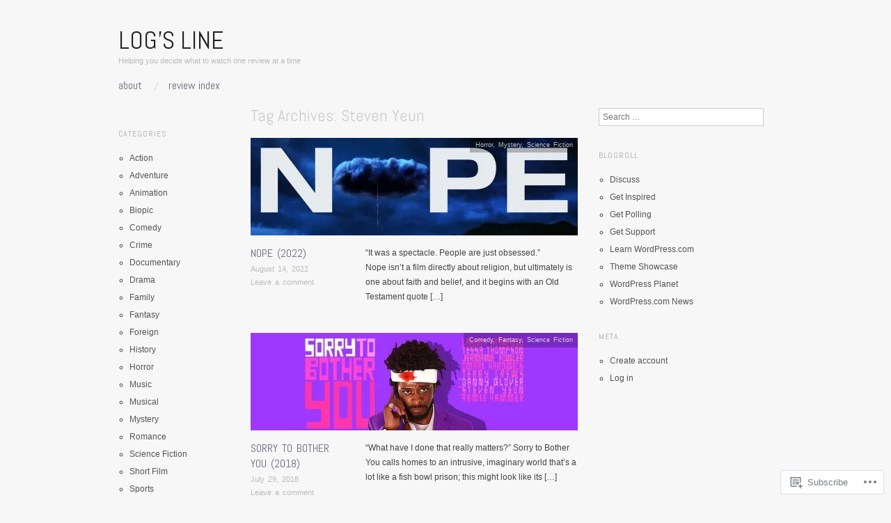

--- FILE ---
content_type: text/html; charset=UTF-8
request_url: https://loganbushey.com/tag/steven-yeun/
body_size: 20570
content:
<!DOCTYPE html>
<!--[if IE 8]>
<html id="ie8" lang="en">
<![endif]-->
<!--[if !(IE 8)]><!-->
<html lang="en">
<!--<![endif]-->
<head>
<meta charset="UTF-8" />
<meta name="viewport" content="width=device-width,initial-scale=1" />
<title>Steven Yeun | Log&#039;s Line</title>
<link rel="profile" href="http://gmpg.org/xfn/11" />
<link rel="pingback" href="https://loganbushey.com/xmlrpc.php" />
<!--[if lt IE 9]>
<script src="https://s0.wp.com/wp-content/themes/pub/oxygen/js/html5.js?m=1335201688i" type="text/javascript"></script>
<![endif]-->

<meta name='robots' content='max-image-preview:large' />

<!-- Async WordPress.com Remote Login -->
<script id="wpcom_remote_login_js">
var wpcom_remote_login_extra_auth = '';
function wpcom_remote_login_remove_dom_node_id( element_id ) {
	var dom_node = document.getElementById( element_id );
	if ( dom_node ) { dom_node.parentNode.removeChild( dom_node ); }
}
function wpcom_remote_login_remove_dom_node_classes( class_name ) {
	var dom_nodes = document.querySelectorAll( '.' + class_name );
	for ( var i = 0; i < dom_nodes.length; i++ ) {
		dom_nodes[ i ].parentNode.removeChild( dom_nodes[ i ] );
	}
}
function wpcom_remote_login_final_cleanup() {
	wpcom_remote_login_remove_dom_node_classes( "wpcom_remote_login_msg" );
	wpcom_remote_login_remove_dom_node_id( "wpcom_remote_login_key" );
	wpcom_remote_login_remove_dom_node_id( "wpcom_remote_login_validate" );
	wpcom_remote_login_remove_dom_node_id( "wpcom_remote_login_js" );
	wpcom_remote_login_remove_dom_node_id( "wpcom_request_access_iframe" );
	wpcom_remote_login_remove_dom_node_id( "wpcom_request_access_styles" );
}

// Watch for messages back from the remote login
window.addEventListener( "message", function( e ) {
	if ( e.origin === "https://r-login.wordpress.com" ) {
		var data = {};
		try {
			data = JSON.parse( e.data );
		} catch( e ) {
			wpcom_remote_login_final_cleanup();
			return;
		}

		if ( data.msg === 'LOGIN' ) {
			// Clean up the login check iframe
			wpcom_remote_login_remove_dom_node_id( "wpcom_remote_login_key" );

			var id_regex = new RegExp( /^[0-9]+$/ );
			var token_regex = new RegExp( /^.*|.*|.*$/ );
			if (
				token_regex.test( data.token )
				&& id_regex.test( data.wpcomid )
			) {
				// We have everything we need to ask for a login
				var script = document.createElement( "script" );
				script.setAttribute( "id", "wpcom_remote_login_validate" );
				script.src = '/remote-login.php?wpcom_remote_login=validate'
					+ '&wpcomid=' + data.wpcomid
					+ '&token=' + encodeURIComponent( data.token )
					+ '&host=' + window.location.protocol
					+ '//' + window.location.hostname
					+ '&postid=26396'
					+ '&is_singular=';
				document.body.appendChild( script );
			}

			return;
		}

		// Safari ITP, not logged in, so redirect
		if ( data.msg === 'LOGIN-REDIRECT' ) {
			window.location = 'https://wordpress.com/log-in?redirect_to=' + window.location.href;
			return;
		}

		// Safari ITP, storage access failed, remove the request
		if ( data.msg === 'LOGIN-REMOVE' ) {
			var css_zap = 'html { -webkit-transition: margin-top 1s; transition: margin-top 1s; } /* 9001 */ html { margin-top: 0 !important; } * html body { margin-top: 0 !important; } @media screen and ( max-width: 782px ) { html { margin-top: 0 !important; } * html body { margin-top: 0 !important; } }';
			var style_zap = document.createElement( 'style' );
			style_zap.type = 'text/css';
			style_zap.appendChild( document.createTextNode( css_zap ) );
			document.body.appendChild( style_zap );

			var e = document.getElementById( 'wpcom_request_access_iframe' );
			e.parentNode.removeChild( e );

			document.cookie = 'wordpress_com_login_access=denied; path=/; max-age=31536000';

			return;
		}

		// Safari ITP
		if ( data.msg === 'REQUEST_ACCESS' ) {
			console.log( 'request access: safari' );

			// Check ITP iframe enable/disable knob
			if ( wpcom_remote_login_extra_auth !== 'safari_itp_iframe' ) {
				return;
			}

			// If we are in a "private window" there is no ITP.
			var private_window = false;
			try {
				var opendb = window.openDatabase( null, null, null, null );
			} catch( e ) {
				private_window = true;
			}

			if ( private_window ) {
				console.log( 'private window' );
				return;
			}

			var iframe = document.createElement( 'iframe' );
			iframe.id = 'wpcom_request_access_iframe';
			iframe.setAttribute( 'scrolling', 'no' );
			iframe.setAttribute( 'sandbox', 'allow-storage-access-by-user-activation allow-scripts allow-same-origin allow-top-navigation-by-user-activation' );
			iframe.src = 'https://r-login.wordpress.com/remote-login.php?wpcom_remote_login=request_access&origin=' + encodeURIComponent( data.origin ) + '&wpcomid=' + encodeURIComponent( data.wpcomid );

			var css = 'html { -webkit-transition: margin-top 1s; transition: margin-top 1s; } /* 9001 */ html { margin-top: 46px !important; } * html body { margin-top: 46px !important; } @media screen and ( max-width: 660px ) { html { margin-top: 71px !important; } * html body { margin-top: 71px !important; } #wpcom_request_access_iframe { display: block; height: 71px !important; } } #wpcom_request_access_iframe { border: 0px; height: 46px; position: fixed; top: 0; left: 0; width: 100%; min-width: 100%; z-index: 99999; background: #23282d; } ';

			var style = document.createElement( 'style' );
			style.type = 'text/css';
			style.id = 'wpcom_request_access_styles';
			style.appendChild( document.createTextNode( css ) );
			document.body.appendChild( style );

			document.body.appendChild( iframe );
		}

		if ( data.msg === 'DONE' ) {
			wpcom_remote_login_final_cleanup();
		}
	}
}, false );

// Inject the remote login iframe after the page has had a chance to load
// more critical resources
window.addEventListener( "DOMContentLoaded", function( e ) {
	var iframe = document.createElement( "iframe" );
	iframe.style.display = "none";
	iframe.setAttribute( "scrolling", "no" );
	iframe.setAttribute( "id", "wpcom_remote_login_key" );
	iframe.src = "https://r-login.wordpress.com/remote-login.php"
		+ "?wpcom_remote_login=key"
		+ "&origin=aHR0cHM6Ly9sb2dhbmJ1c2hleS5jb20%3D"
		+ "&wpcomid=65205781"
		+ "&time=" + Math.floor( Date.now() / 1000 );
	document.body.appendChild( iframe );
}, false );
</script>
<link rel='dns-prefetch' href='//s0.wp.com' />
<link rel='dns-prefetch' href='//fonts-api.wp.com' />
<link rel="alternate" type="application/rss+xml" title="Log&#039;s Line &raquo; Feed" href="https://loganbushey.com/feed/" />
<link rel="alternate" type="application/rss+xml" title="Log&#039;s Line &raquo; Comments Feed" href="https://loganbushey.com/comments/feed/" />
<link rel="alternate" type="application/rss+xml" title="Log&#039;s Line &raquo; Steven Yeun Tag Feed" href="https://loganbushey.com/tag/steven-yeun/feed/" />
	<script type="text/javascript">
		/* <![CDATA[ */
		function addLoadEvent(func) {
			var oldonload = window.onload;
			if (typeof window.onload != 'function') {
				window.onload = func;
			} else {
				window.onload = function () {
					oldonload();
					func();
				}
			}
		}
		/* ]]> */
	</script>
	<style id='wp-emoji-styles-inline-css'>

	img.wp-smiley, img.emoji {
		display: inline !important;
		border: none !important;
		box-shadow: none !important;
		height: 1em !important;
		width: 1em !important;
		margin: 0 0.07em !important;
		vertical-align: -0.1em !important;
		background: none !important;
		padding: 0 !important;
	}
/*# sourceURL=wp-emoji-styles-inline-css */
</style>
<link crossorigin='anonymous' rel='stylesheet' id='all-css-2-1' href='/wp-content/plugins/gutenberg-core/v22.2.0/build/styles/block-library/style.css?m=1764855221i&cssminify=yes' type='text/css' media='all' />
<style id='wp-block-library-inline-css'>
.has-text-align-justify {
	text-align:justify;
}
.has-text-align-justify{text-align:justify;}

/*# sourceURL=wp-block-library-inline-css */
</style><style id='global-styles-inline-css'>
:root{--wp--preset--aspect-ratio--square: 1;--wp--preset--aspect-ratio--4-3: 4/3;--wp--preset--aspect-ratio--3-4: 3/4;--wp--preset--aspect-ratio--3-2: 3/2;--wp--preset--aspect-ratio--2-3: 2/3;--wp--preset--aspect-ratio--16-9: 16/9;--wp--preset--aspect-ratio--9-16: 9/16;--wp--preset--color--black: #000000;--wp--preset--color--cyan-bluish-gray: #abb8c3;--wp--preset--color--white: #ffffff;--wp--preset--color--pale-pink: #f78da7;--wp--preset--color--vivid-red: #cf2e2e;--wp--preset--color--luminous-vivid-orange: #ff6900;--wp--preset--color--luminous-vivid-amber: #fcb900;--wp--preset--color--light-green-cyan: #7bdcb5;--wp--preset--color--vivid-green-cyan: #00d084;--wp--preset--color--pale-cyan-blue: #8ed1fc;--wp--preset--color--vivid-cyan-blue: #0693e3;--wp--preset--color--vivid-purple: #9b51e0;--wp--preset--gradient--vivid-cyan-blue-to-vivid-purple: linear-gradient(135deg,rgb(6,147,227) 0%,rgb(155,81,224) 100%);--wp--preset--gradient--light-green-cyan-to-vivid-green-cyan: linear-gradient(135deg,rgb(122,220,180) 0%,rgb(0,208,130) 100%);--wp--preset--gradient--luminous-vivid-amber-to-luminous-vivid-orange: linear-gradient(135deg,rgb(252,185,0) 0%,rgb(255,105,0) 100%);--wp--preset--gradient--luminous-vivid-orange-to-vivid-red: linear-gradient(135deg,rgb(255,105,0) 0%,rgb(207,46,46) 100%);--wp--preset--gradient--very-light-gray-to-cyan-bluish-gray: linear-gradient(135deg,rgb(238,238,238) 0%,rgb(169,184,195) 100%);--wp--preset--gradient--cool-to-warm-spectrum: linear-gradient(135deg,rgb(74,234,220) 0%,rgb(151,120,209) 20%,rgb(207,42,186) 40%,rgb(238,44,130) 60%,rgb(251,105,98) 80%,rgb(254,248,76) 100%);--wp--preset--gradient--blush-light-purple: linear-gradient(135deg,rgb(255,206,236) 0%,rgb(152,150,240) 100%);--wp--preset--gradient--blush-bordeaux: linear-gradient(135deg,rgb(254,205,165) 0%,rgb(254,45,45) 50%,rgb(107,0,62) 100%);--wp--preset--gradient--luminous-dusk: linear-gradient(135deg,rgb(255,203,112) 0%,rgb(199,81,192) 50%,rgb(65,88,208) 100%);--wp--preset--gradient--pale-ocean: linear-gradient(135deg,rgb(255,245,203) 0%,rgb(182,227,212) 50%,rgb(51,167,181) 100%);--wp--preset--gradient--electric-grass: linear-gradient(135deg,rgb(202,248,128) 0%,rgb(113,206,126) 100%);--wp--preset--gradient--midnight: linear-gradient(135deg,rgb(2,3,129) 0%,rgb(40,116,252) 100%);--wp--preset--font-size--small: 13px;--wp--preset--font-size--medium: 20px;--wp--preset--font-size--large: 36px;--wp--preset--font-size--x-large: 42px;--wp--preset--font-family--albert-sans: 'Albert Sans', sans-serif;--wp--preset--font-family--alegreya: Alegreya, serif;--wp--preset--font-family--arvo: Arvo, serif;--wp--preset--font-family--bodoni-moda: 'Bodoni Moda', serif;--wp--preset--font-family--bricolage-grotesque: 'Bricolage Grotesque', sans-serif;--wp--preset--font-family--cabin: Cabin, sans-serif;--wp--preset--font-family--chivo: Chivo, sans-serif;--wp--preset--font-family--commissioner: Commissioner, sans-serif;--wp--preset--font-family--cormorant: Cormorant, serif;--wp--preset--font-family--courier-prime: 'Courier Prime', monospace;--wp--preset--font-family--crimson-pro: 'Crimson Pro', serif;--wp--preset--font-family--dm-mono: 'DM Mono', monospace;--wp--preset--font-family--dm-sans: 'DM Sans', sans-serif;--wp--preset--font-family--dm-serif-display: 'DM Serif Display', serif;--wp--preset--font-family--domine: Domine, serif;--wp--preset--font-family--eb-garamond: 'EB Garamond', serif;--wp--preset--font-family--epilogue: Epilogue, sans-serif;--wp--preset--font-family--fahkwang: Fahkwang, sans-serif;--wp--preset--font-family--figtree: Figtree, sans-serif;--wp--preset--font-family--fira-sans: 'Fira Sans', sans-serif;--wp--preset--font-family--fjalla-one: 'Fjalla One', sans-serif;--wp--preset--font-family--fraunces: Fraunces, serif;--wp--preset--font-family--gabarito: Gabarito, system-ui;--wp--preset--font-family--ibm-plex-mono: 'IBM Plex Mono', monospace;--wp--preset--font-family--ibm-plex-sans: 'IBM Plex Sans', sans-serif;--wp--preset--font-family--ibarra-real-nova: 'Ibarra Real Nova', serif;--wp--preset--font-family--instrument-serif: 'Instrument Serif', serif;--wp--preset--font-family--inter: Inter, sans-serif;--wp--preset--font-family--josefin-sans: 'Josefin Sans', sans-serif;--wp--preset--font-family--jost: Jost, sans-serif;--wp--preset--font-family--libre-baskerville: 'Libre Baskerville', serif;--wp--preset--font-family--libre-franklin: 'Libre Franklin', sans-serif;--wp--preset--font-family--literata: Literata, serif;--wp--preset--font-family--lora: Lora, serif;--wp--preset--font-family--merriweather: Merriweather, serif;--wp--preset--font-family--montserrat: Montserrat, sans-serif;--wp--preset--font-family--newsreader: Newsreader, serif;--wp--preset--font-family--noto-sans-mono: 'Noto Sans Mono', sans-serif;--wp--preset--font-family--nunito: Nunito, sans-serif;--wp--preset--font-family--open-sans: 'Open Sans', sans-serif;--wp--preset--font-family--overpass: Overpass, sans-serif;--wp--preset--font-family--pt-serif: 'PT Serif', serif;--wp--preset--font-family--petrona: Petrona, serif;--wp--preset--font-family--piazzolla: Piazzolla, serif;--wp--preset--font-family--playfair-display: 'Playfair Display', serif;--wp--preset--font-family--plus-jakarta-sans: 'Plus Jakarta Sans', sans-serif;--wp--preset--font-family--poppins: Poppins, sans-serif;--wp--preset--font-family--raleway: Raleway, sans-serif;--wp--preset--font-family--roboto: Roboto, sans-serif;--wp--preset--font-family--roboto-slab: 'Roboto Slab', serif;--wp--preset--font-family--rubik: Rubik, sans-serif;--wp--preset--font-family--rufina: Rufina, serif;--wp--preset--font-family--sora: Sora, sans-serif;--wp--preset--font-family--source-sans-3: 'Source Sans 3', sans-serif;--wp--preset--font-family--source-serif-4: 'Source Serif 4', serif;--wp--preset--font-family--space-mono: 'Space Mono', monospace;--wp--preset--font-family--syne: Syne, sans-serif;--wp--preset--font-family--texturina: Texturina, serif;--wp--preset--font-family--urbanist: Urbanist, sans-serif;--wp--preset--font-family--work-sans: 'Work Sans', sans-serif;--wp--preset--spacing--20: 0.44rem;--wp--preset--spacing--30: 0.67rem;--wp--preset--spacing--40: 1rem;--wp--preset--spacing--50: 1.5rem;--wp--preset--spacing--60: 2.25rem;--wp--preset--spacing--70: 3.38rem;--wp--preset--spacing--80: 5.06rem;--wp--preset--shadow--natural: 6px 6px 9px rgba(0, 0, 0, 0.2);--wp--preset--shadow--deep: 12px 12px 50px rgba(0, 0, 0, 0.4);--wp--preset--shadow--sharp: 6px 6px 0px rgba(0, 0, 0, 0.2);--wp--preset--shadow--outlined: 6px 6px 0px -3px rgb(255, 255, 255), 6px 6px rgb(0, 0, 0);--wp--preset--shadow--crisp: 6px 6px 0px rgb(0, 0, 0);}:where(.is-layout-flex){gap: 0.5em;}:where(.is-layout-grid){gap: 0.5em;}body .is-layout-flex{display: flex;}.is-layout-flex{flex-wrap: wrap;align-items: center;}.is-layout-flex > :is(*, div){margin: 0;}body .is-layout-grid{display: grid;}.is-layout-grid > :is(*, div){margin: 0;}:where(.wp-block-columns.is-layout-flex){gap: 2em;}:where(.wp-block-columns.is-layout-grid){gap: 2em;}:where(.wp-block-post-template.is-layout-flex){gap: 1.25em;}:where(.wp-block-post-template.is-layout-grid){gap: 1.25em;}.has-black-color{color: var(--wp--preset--color--black) !important;}.has-cyan-bluish-gray-color{color: var(--wp--preset--color--cyan-bluish-gray) !important;}.has-white-color{color: var(--wp--preset--color--white) !important;}.has-pale-pink-color{color: var(--wp--preset--color--pale-pink) !important;}.has-vivid-red-color{color: var(--wp--preset--color--vivid-red) !important;}.has-luminous-vivid-orange-color{color: var(--wp--preset--color--luminous-vivid-orange) !important;}.has-luminous-vivid-amber-color{color: var(--wp--preset--color--luminous-vivid-amber) !important;}.has-light-green-cyan-color{color: var(--wp--preset--color--light-green-cyan) !important;}.has-vivid-green-cyan-color{color: var(--wp--preset--color--vivid-green-cyan) !important;}.has-pale-cyan-blue-color{color: var(--wp--preset--color--pale-cyan-blue) !important;}.has-vivid-cyan-blue-color{color: var(--wp--preset--color--vivid-cyan-blue) !important;}.has-vivid-purple-color{color: var(--wp--preset--color--vivid-purple) !important;}.has-black-background-color{background-color: var(--wp--preset--color--black) !important;}.has-cyan-bluish-gray-background-color{background-color: var(--wp--preset--color--cyan-bluish-gray) !important;}.has-white-background-color{background-color: var(--wp--preset--color--white) !important;}.has-pale-pink-background-color{background-color: var(--wp--preset--color--pale-pink) !important;}.has-vivid-red-background-color{background-color: var(--wp--preset--color--vivid-red) !important;}.has-luminous-vivid-orange-background-color{background-color: var(--wp--preset--color--luminous-vivid-orange) !important;}.has-luminous-vivid-amber-background-color{background-color: var(--wp--preset--color--luminous-vivid-amber) !important;}.has-light-green-cyan-background-color{background-color: var(--wp--preset--color--light-green-cyan) !important;}.has-vivid-green-cyan-background-color{background-color: var(--wp--preset--color--vivid-green-cyan) !important;}.has-pale-cyan-blue-background-color{background-color: var(--wp--preset--color--pale-cyan-blue) !important;}.has-vivid-cyan-blue-background-color{background-color: var(--wp--preset--color--vivid-cyan-blue) !important;}.has-vivid-purple-background-color{background-color: var(--wp--preset--color--vivid-purple) !important;}.has-black-border-color{border-color: var(--wp--preset--color--black) !important;}.has-cyan-bluish-gray-border-color{border-color: var(--wp--preset--color--cyan-bluish-gray) !important;}.has-white-border-color{border-color: var(--wp--preset--color--white) !important;}.has-pale-pink-border-color{border-color: var(--wp--preset--color--pale-pink) !important;}.has-vivid-red-border-color{border-color: var(--wp--preset--color--vivid-red) !important;}.has-luminous-vivid-orange-border-color{border-color: var(--wp--preset--color--luminous-vivid-orange) !important;}.has-luminous-vivid-amber-border-color{border-color: var(--wp--preset--color--luminous-vivid-amber) !important;}.has-light-green-cyan-border-color{border-color: var(--wp--preset--color--light-green-cyan) !important;}.has-vivid-green-cyan-border-color{border-color: var(--wp--preset--color--vivid-green-cyan) !important;}.has-pale-cyan-blue-border-color{border-color: var(--wp--preset--color--pale-cyan-blue) !important;}.has-vivid-cyan-blue-border-color{border-color: var(--wp--preset--color--vivid-cyan-blue) !important;}.has-vivid-purple-border-color{border-color: var(--wp--preset--color--vivid-purple) !important;}.has-vivid-cyan-blue-to-vivid-purple-gradient-background{background: var(--wp--preset--gradient--vivid-cyan-blue-to-vivid-purple) !important;}.has-light-green-cyan-to-vivid-green-cyan-gradient-background{background: var(--wp--preset--gradient--light-green-cyan-to-vivid-green-cyan) !important;}.has-luminous-vivid-amber-to-luminous-vivid-orange-gradient-background{background: var(--wp--preset--gradient--luminous-vivid-amber-to-luminous-vivid-orange) !important;}.has-luminous-vivid-orange-to-vivid-red-gradient-background{background: var(--wp--preset--gradient--luminous-vivid-orange-to-vivid-red) !important;}.has-very-light-gray-to-cyan-bluish-gray-gradient-background{background: var(--wp--preset--gradient--very-light-gray-to-cyan-bluish-gray) !important;}.has-cool-to-warm-spectrum-gradient-background{background: var(--wp--preset--gradient--cool-to-warm-spectrum) !important;}.has-blush-light-purple-gradient-background{background: var(--wp--preset--gradient--blush-light-purple) !important;}.has-blush-bordeaux-gradient-background{background: var(--wp--preset--gradient--blush-bordeaux) !important;}.has-luminous-dusk-gradient-background{background: var(--wp--preset--gradient--luminous-dusk) !important;}.has-pale-ocean-gradient-background{background: var(--wp--preset--gradient--pale-ocean) !important;}.has-electric-grass-gradient-background{background: var(--wp--preset--gradient--electric-grass) !important;}.has-midnight-gradient-background{background: var(--wp--preset--gradient--midnight) !important;}.has-small-font-size{font-size: var(--wp--preset--font-size--small) !important;}.has-medium-font-size{font-size: var(--wp--preset--font-size--medium) !important;}.has-large-font-size{font-size: var(--wp--preset--font-size--large) !important;}.has-x-large-font-size{font-size: var(--wp--preset--font-size--x-large) !important;}.has-albert-sans-font-family{font-family: var(--wp--preset--font-family--albert-sans) !important;}.has-alegreya-font-family{font-family: var(--wp--preset--font-family--alegreya) !important;}.has-arvo-font-family{font-family: var(--wp--preset--font-family--arvo) !important;}.has-bodoni-moda-font-family{font-family: var(--wp--preset--font-family--bodoni-moda) !important;}.has-bricolage-grotesque-font-family{font-family: var(--wp--preset--font-family--bricolage-grotesque) !important;}.has-cabin-font-family{font-family: var(--wp--preset--font-family--cabin) !important;}.has-chivo-font-family{font-family: var(--wp--preset--font-family--chivo) !important;}.has-commissioner-font-family{font-family: var(--wp--preset--font-family--commissioner) !important;}.has-cormorant-font-family{font-family: var(--wp--preset--font-family--cormorant) !important;}.has-courier-prime-font-family{font-family: var(--wp--preset--font-family--courier-prime) !important;}.has-crimson-pro-font-family{font-family: var(--wp--preset--font-family--crimson-pro) !important;}.has-dm-mono-font-family{font-family: var(--wp--preset--font-family--dm-mono) !important;}.has-dm-sans-font-family{font-family: var(--wp--preset--font-family--dm-sans) !important;}.has-dm-serif-display-font-family{font-family: var(--wp--preset--font-family--dm-serif-display) !important;}.has-domine-font-family{font-family: var(--wp--preset--font-family--domine) !important;}.has-eb-garamond-font-family{font-family: var(--wp--preset--font-family--eb-garamond) !important;}.has-epilogue-font-family{font-family: var(--wp--preset--font-family--epilogue) !important;}.has-fahkwang-font-family{font-family: var(--wp--preset--font-family--fahkwang) !important;}.has-figtree-font-family{font-family: var(--wp--preset--font-family--figtree) !important;}.has-fira-sans-font-family{font-family: var(--wp--preset--font-family--fira-sans) !important;}.has-fjalla-one-font-family{font-family: var(--wp--preset--font-family--fjalla-one) !important;}.has-fraunces-font-family{font-family: var(--wp--preset--font-family--fraunces) !important;}.has-gabarito-font-family{font-family: var(--wp--preset--font-family--gabarito) !important;}.has-ibm-plex-mono-font-family{font-family: var(--wp--preset--font-family--ibm-plex-mono) !important;}.has-ibm-plex-sans-font-family{font-family: var(--wp--preset--font-family--ibm-plex-sans) !important;}.has-ibarra-real-nova-font-family{font-family: var(--wp--preset--font-family--ibarra-real-nova) !important;}.has-instrument-serif-font-family{font-family: var(--wp--preset--font-family--instrument-serif) !important;}.has-inter-font-family{font-family: var(--wp--preset--font-family--inter) !important;}.has-josefin-sans-font-family{font-family: var(--wp--preset--font-family--josefin-sans) !important;}.has-jost-font-family{font-family: var(--wp--preset--font-family--jost) !important;}.has-libre-baskerville-font-family{font-family: var(--wp--preset--font-family--libre-baskerville) !important;}.has-libre-franklin-font-family{font-family: var(--wp--preset--font-family--libre-franklin) !important;}.has-literata-font-family{font-family: var(--wp--preset--font-family--literata) !important;}.has-lora-font-family{font-family: var(--wp--preset--font-family--lora) !important;}.has-merriweather-font-family{font-family: var(--wp--preset--font-family--merriweather) !important;}.has-montserrat-font-family{font-family: var(--wp--preset--font-family--montserrat) !important;}.has-newsreader-font-family{font-family: var(--wp--preset--font-family--newsreader) !important;}.has-noto-sans-mono-font-family{font-family: var(--wp--preset--font-family--noto-sans-mono) !important;}.has-nunito-font-family{font-family: var(--wp--preset--font-family--nunito) !important;}.has-open-sans-font-family{font-family: var(--wp--preset--font-family--open-sans) !important;}.has-overpass-font-family{font-family: var(--wp--preset--font-family--overpass) !important;}.has-pt-serif-font-family{font-family: var(--wp--preset--font-family--pt-serif) !important;}.has-petrona-font-family{font-family: var(--wp--preset--font-family--petrona) !important;}.has-piazzolla-font-family{font-family: var(--wp--preset--font-family--piazzolla) !important;}.has-playfair-display-font-family{font-family: var(--wp--preset--font-family--playfair-display) !important;}.has-plus-jakarta-sans-font-family{font-family: var(--wp--preset--font-family--plus-jakarta-sans) !important;}.has-poppins-font-family{font-family: var(--wp--preset--font-family--poppins) !important;}.has-raleway-font-family{font-family: var(--wp--preset--font-family--raleway) !important;}.has-roboto-font-family{font-family: var(--wp--preset--font-family--roboto) !important;}.has-roboto-slab-font-family{font-family: var(--wp--preset--font-family--roboto-slab) !important;}.has-rubik-font-family{font-family: var(--wp--preset--font-family--rubik) !important;}.has-rufina-font-family{font-family: var(--wp--preset--font-family--rufina) !important;}.has-sora-font-family{font-family: var(--wp--preset--font-family--sora) !important;}.has-source-sans-3-font-family{font-family: var(--wp--preset--font-family--source-sans-3) !important;}.has-source-serif-4-font-family{font-family: var(--wp--preset--font-family--source-serif-4) !important;}.has-space-mono-font-family{font-family: var(--wp--preset--font-family--space-mono) !important;}.has-syne-font-family{font-family: var(--wp--preset--font-family--syne) !important;}.has-texturina-font-family{font-family: var(--wp--preset--font-family--texturina) !important;}.has-urbanist-font-family{font-family: var(--wp--preset--font-family--urbanist) !important;}.has-work-sans-font-family{font-family: var(--wp--preset--font-family--work-sans) !important;}
/*# sourceURL=global-styles-inline-css */
</style>

<style id='classic-theme-styles-inline-css'>
/*! This file is auto-generated */
.wp-block-button__link{color:#fff;background-color:#32373c;border-radius:9999px;box-shadow:none;text-decoration:none;padding:calc(.667em + 2px) calc(1.333em + 2px);font-size:1.125em}.wp-block-file__button{background:#32373c;color:#fff;text-decoration:none}
/*# sourceURL=/wp-includes/css/classic-themes.min.css */
</style>
<link crossorigin='anonymous' rel='stylesheet' id='all-css-4-1' href='/_static/??-eJx9jEEOAiEQBD/kQECjeDC+ZWEnijIwYWA3/l72op689KFTVXplCCU3zE1z6reYRYfiUwlP0VYZpwxIJE4IFRd10HOU9iFA2iuhCiI7/ROiDt9WxfETT20jCOc4YUIa2D9t5eGA91xRBMZS7ATtPkTZvCtdzNEZt7f2fHq8Afl7R7w=&cssminify=yes' type='text/css' media='all' />
<link crossorigin='anonymous' rel='stylesheet' id='screen-css-5-1' href='/wp-content/themes/pub/oxygen/style.css?m=1741693338i&cssminify=yes' type='text/css' media='screen' />
<link rel='stylesheet' id='font-abel-css' href='https://fonts-api.wp.com/css?family=Abel&#038;ver=20120821' media='all' />
<link crossorigin='anonymous' rel='stylesheet' id='all-css-8-1' href='/_static/??-eJx9y0EKwkAMheELGUNhRF2IZ2lDjCOZZGhmqL29dVc37t4P78OlArk1tobtyYUDa5/Q36uwYTbCaKsyLJW8HCnigDtROlTtki1w5kldtim4vXb5Dwk7qNPYsttPwEPHPH/pvdyGdLqmdDkP6fUBzX1Amw==&cssminify=yes' type='text/css' media='all' />
<link crossorigin='anonymous' rel='stylesheet' id='print-css-9-1' href='/wp-content/mu-plugins/global-print/global-print.css?m=1465851035i&cssminify=yes' type='text/css' media='print' />
<link crossorigin='anonymous' rel='stylesheet' id='all-css-10-1' href='/wp-content/mu-plugins/infinity/themes/pub/oxygen.css?m=1339516582i&cssminify=yes' type='text/css' media='all' />
<style id='jetpack-global-styles-frontend-style-inline-css'>
:root { --font-headings: unset; --font-base: unset; --font-headings-default: -apple-system,BlinkMacSystemFont,"Segoe UI",Roboto,Oxygen-Sans,Ubuntu,Cantarell,"Helvetica Neue",sans-serif; --font-base-default: -apple-system,BlinkMacSystemFont,"Segoe UI",Roboto,Oxygen-Sans,Ubuntu,Cantarell,"Helvetica Neue",sans-serif;}
/*# sourceURL=jetpack-global-styles-frontend-style-inline-css */
</style>
<link crossorigin='anonymous' rel='stylesheet' id='all-css-12-1' href='/wp-content/themes/h4/global.css?m=1420737423i&cssminify=yes' type='text/css' media='all' />
<script type="text/javascript" id="wpcom-actionbar-placeholder-js-extra">
/* <![CDATA[ */
var actionbardata = {"siteID":"65205781","postID":"0","siteURL":"https://loganbushey.com","xhrURL":"https://loganbushey.com/wp-admin/admin-ajax.php","nonce":"0b2adfe689","isLoggedIn":"","statusMessage":"","subsEmailDefault":"instantly","proxyScriptUrl":"https://s0.wp.com/wp-content/js/wpcom-proxy-request.js?m=1513050504i&amp;ver=20211021","i18n":{"followedText":"New posts from this site will now appear in your \u003Ca href=\"https://wordpress.com/reader\"\u003EReader\u003C/a\u003E","foldBar":"Collapse this bar","unfoldBar":"Expand this bar","shortLinkCopied":"Shortlink copied to clipboard."}};
//# sourceURL=wpcom-actionbar-placeholder-js-extra
/* ]]> */
</script>
<script type="text/javascript" id="jetpack-mu-wpcom-settings-js-before">
/* <![CDATA[ */
var JETPACK_MU_WPCOM_SETTINGS = {"assetsUrl":"https://s0.wp.com/wp-content/mu-plugins/jetpack-mu-wpcom-plugin/sun/jetpack_vendor/automattic/jetpack-mu-wpcom/src/build/"};
//# sourceURL=jetpack-mu-wpcom-settings-js-before
/* ]]> */
</script>
<script crossorigin='anonymous' type='text/javascript'  src='/_static/??-eJzTLy/QTc7PK0nNK9HPKtYvyinRLSjKr6jUyyrW0QfKZeYl55SmpBaDJLMKS1OLKqGUXm5mHkFFurmZ6UWJJalQxfa5tobmRgamxgZmFpZZACbyLJI='></script>
<script type="text/javascript" id="rlt-proxy-js-after">
/* <![CDATA[ */
	rltInitialize( {"token":null,"iframeOrigins":["https:\/\/widgets.wp.com"]} );
//# sourceURL=rlt-proxy-js-after
/* ]]> */
</script>
<link rel="EditURI" type="application/rsd+xml" title="RSD" href="https://loganbushey.wordpress.com/xmlrpc.php?rsd" />
<meta name="generator" content="WordPress.com" />

<!-- Jetpack Open Graph Tags -->
<meta property="og:type" content="website" />
<meta property="og:title" content="Steven Yeun &#8211; Log&#039;s Line" />
<meta property="og:url" content="https://loganbushey.com/tag/steven-yeun/" />
<meta property="og:site_name" content="Log&#039;s Line" />
<meta property="og:image" content="https://s0.wp.com/i/blank.jpg?m=1383295312i" />
<meta property="og:image:width" content="200" />
<meta property="og:image:height" content="200" />
<meta property="og:image:alt" content="" />
<meta property="og:locale" content="en_US" />
<meta name="twitter:creator" content="@NotSoBushey" />
<meta name="twitter:site" content="@NotSoBushey" />

<!-- End Jetpack Open Graph Tags -->
<link rel="shortcut icon" type="image/x-icon" href="https://s0.wp.com/i/favicon.ico?m=1713425267i" sizes="16x16 24x24 32x32 48x48" />
<link rel="icon" type="image/x-icon" href="https://s0.wp.com/i/favicon.ico?m=1713425267i" sizes="16x16 24x24 32x32 48x48" />
<link rel="apple-touch-icon" href="https://s0.wp.com/i/webclip.png?m=1713868326i" />
<link rel='openid.server' href='https://loganbushey.com/?openidserver=1' />
<link rel='openid.delegate' href='https://loganbushey.com/' />
<link rel="search" type="application/opensearchdescription+xml" href="https://loganbushey.com/osd.xml" title="Log&#039;s Line" />
<link rel="search" type="application/opensearchdescription+xml" href="https://s1.wp.com/opensearch.xml" title="WordPress.com" />
<meta name="theme-color" content="#f7f7f7" />
	<style type="text/css">
		#page {
			background-color: #f7f7f7		}
	</style>
	<style>
		html {
			font-size: 16px;
		}
		h1, h2, h3, h4, h5, h6, dl dt, blockquote, blockquote blockquote blockquote, .site-title, .main-navigation a, .widget_calendar caption {
			font-family: 'Abel', sans-serif;
		}
		.error, .entry-title a, .entry-content a, entry-summary a, .main-navigation > div > ul > li > a, .widget a, .post-navigation a, #image-navigation a, .pingback a, .logged-in-as a, .more-articles .entry-title a:hover, .widget_flickr #flickr_badge_uber_wrapper a {
			color: #0da4d3;
		}
		a:hover, .comment-meta a, .comment-meta a:visited {
			border-color: #0da4d3;
		}
		a.read-more, a.read-more:visited, .pagination a:hover, .comment-navigation a:hover, button, html input[type="button"], input[type="reset"], input[type="submit"], #infinite-handle span {
			background-color: #0da4d3;
		}
	</style>
		<style type="text/css">
			.recentcomments a {
				display: inline !important;
				padding: 0 !important;
				margin: 0 !important;
			}

			table.recentcommentsavatartop img.avatar, table.recentcommentsavatarend img.avatar {
				border: 0px;
				margin: 0;
			}

			table.recentcommentsavatartop a, table.recentcommentsavatarend a {
				border: 0px !important;
				background-color: transparent !important;
			}

			td.recentcommentsavatarend, td.recentcommentsavatartop {
				padding: 0px 0px 1px 0px;
				margin: 0px;
			}

			td.recentcommentstextend {
				border: none !important;
				padding: 0px 0px 2px 10px;
			}

			.rtl td.recentcommentstextend {
				padding: 0px 10px 2px 0px;
			}

			td.recentcommentstexttop {
				border: none;
				padding: 0px 0px 0px 10px;
			}

			.rtl td.recentcommentstexttop {
				padding: 0px 10px 0px 0px;
			}
		</style>
		<meta name="description" content="Posts about Steven Yeun written by lsbushey" />
<style type="text/css" id="custom-background-css">
body.custom-background { background-color: #f7f7f7; }
</style>
	<style type="text/css" id="custom-colors-css">.menu-secondary li a:hover { background-color: #000000;}
.menu-secondary li a:hover { background-color: rgba( 0, 0, 0, 0.2 );}
.menu-secondary li { border-color: #252525;}
.menu-secondary li { border-color: rgba( 37, 37, 37, 0.1 );}
.menu-secondary li a, .menu-secondary li.current-menu-item li a, .menu-secondary li.current-page-item li a { color: #232323;}
.menu-secondary li li a { color: #232323;}
.menu-secondary li.current-menu-item a, .menu-secondary li.current-page-item a { color: #232323;}
.menu-secondary li.current-menu-item li a:hover, .menu-secondary li.current-page-item li a:hover { color: #232323;}
body { background-color: #f7f7f7;}
.error, .entry-title a, .entry-content a, entry-summary a, .main-navigation > div > ul > li > a, .widget a, .post-navigation a, #image-navigation a, .pingback a, .logged-in-as a, .more-articles .entry-title a:hover, .widget_flickr #flickr_badge_uber_wrapper a { color: #66677A;}
a:hover, .comment-meta a, .comment-meta a:visited { border-color: #66677A;}
a.read-more, a.read-more:visited, .pagination a:hover, .comment-navigation a:hover, button, html input[type="button"], input[type="reset"], input[type="submit"], #infinite-handle span { background-color: #66677A;}
.entry-title a:hover, .entry-meta a:hover, .page-links a:hover, .comment-meta a:hover, .widget ul li a:hover, .widget_flickr #flickr_badge_uber_wrapper a:hover { color: #656670;}
.menu-secondary, .menu-secondary li, .menu-secondary li a { background-color: #a39085;}
</style>
<link crossorigin='anonymous' rel='stylesheet' id='all-css-0-3' href='/_static/??-eJyNjksOwjAMRC9EsPiUigXiKCg4FnWbxFGctNenSOUjsely3ljPA1MyKLFQLBCqSb4+OCr0VJLFYcmgNcKNI8LdCw4KOnGivEXVDawWBHHVkwLaLFXJf27eYI1vRlNCCb/ipbuNFJ1ksLVIsKUwfj94q8poSkeBTEd+Xg+OtUAmTRKVRzIjOxL9J69Z13DZtc1h355Px6Z/ArVjdUM=&cssminify=yes' type='text/css' media='all' />
</head>

<body class="archive tag tag-steven-yeun tag-35573173 custom-background wp-theme-puboxygen no-js customizer-styles-applied jetpack-reblog-enabled">
<div id="page" class="hfeed site">
		<header id="masthead" class="site-header" role="banner">
		<hgroup>
			<a href="https://loganbushey.com/" class="site-logo-link" rel="home" itemprop="url"></a>			<h1 class="site-title"><a href="https://loganbushey.com/" title="Log&#039;s Line" rel="home">Log&#039;s Line</a></h1>
			<h2 class="site-description">Helping you decide what to watch one review at a time</h2>
		</hgroup>

		
		
		<nav role="navigation" class="site-navigation main-navigation clear-fix">
			<h1 class="assistive-text">Main Menu</h1>
			<div class="assistive-text skip-link"><a href="#content" title="Skip to content">Skip to content</a></div>

			<div class="menu"><ul>
<li class="page_item page-item-1"><a href="https://loganbushey.com/about/">About</a></li>
<li class="page_item page-item-3642"><a href="https://loganbushey.com/review-index/">Review Index</a></li>
</ul></div>
		</nav>
	</header><!-- #masthead .site-header -->

	<div id="main" class="clear-fix">
<section id="primary" class="site-content">
	<div id="content" role="main">

	
		<header class="page-header">
			<h1 class="page-title">
				Tag Archives: <span>Steven Yeun</span>			</h1>
					</header>

		
				
			
<article id="post-26396" class="clear-fix post-26396 post type-post status-publish format-standard has-post-thumbnail hentry category-horror category-mystery category-science-fiction tag-brandon-perea tag-daniel-kaluuya tag-film tag-horror tag-hoyte-van-hoytema tag-jordan-peele tag-keith-david tag-keke-palmer tag-michael-abels tag-michael-wincott tag-movies tag-mystery tag-nope tag-review tag-science-fiction tag-steven-yeun">
	<div class="featured-image">
		<a href="https://loganbushey.com/2022/08/14/nope-2022/" title="Permalink to Nope (2022)" rel="bookmark">
		<img width="470" height="140" src="https://loganbushey.com/wp-content/uploads/2022/08/maxresdefault-e1660269166347.jpg?w=470&amp;h=140&amp;crop=1" class="attachment-archive-thumbnail size-archive-thumbnail wp-post-image" alt="" decoding="async" srcset="https://loganbushey.com/wp-content/uploads/2022/08/maxresdefault-e1660269166347.jpg?w=470&amp;h=140&amp;crop=1 470w, https://loganbushey.com/wp-content/uploads/2022/08/maxresdefault-e1660269166347.jpg?w=940&amp;h=280&amp;crop=1 940w, https://loganbushey.com/wp-content/uploads/2022/08/maxresdefault-e1660269166347.jpg?w=150&amp;h=45&amp;crop=1 150w, https://loganbushey.com/wp-content/uploads/2022/08/maxresdefault-e1660269166347.jpg?w=300&amp;h=89&amp;crop=1 300w, https://loganbushey.com/wp-content/uploads/2022/08/maxresdefault-e1660269166347.jpg?w=768&amp;h=229&amp;crop=1 768w" sizes="(max-width: 470px) 100vw, 470px" data-attachment-id="26401" data-permalink="https://loganbushey.com/2022/08/14/nope-2022/maxresdefault-54/#main" data-orig-file="https://loganbushey.com/wp-content/uploads/2022/08/maxresdefault-e1660269166347.jpg" data-orig-size="1280,377" data-comments-opened="1" data-image-meta="{&quot;aperture&quot;:&quot;0&quot;,&quot;credit&quot;:&quot;&quot;,&quot;camera&quot;:&quot;&quot;,&quot;caption&quot;:&quot;&quot;,&quot;created_timestamp&quot;:&quot;0&quot;,&quot;copyright&quot;:&quot;&quot;,&quot;focal_length&quot;:&quot;0&quot;,&quot;iso&quot;:&quot;0&quot;,&quot;shutter_speed&quot;:&quot;0&quot;,&quot;title&quot;:&quot;&quot;,&quot;orientation&quot;:&quot;0&quot;}" data-image-title="maxresdefault" data-image-description="" data-image-caption="" data-medium-file="https://loganbushey.com/wp-content/uploads/2022/08/maxresdefault-e1660269166347.jpg?w=300" data-large-file="https://loganbushey.com/wp-content/uploads/2022/08/maxresdefault-e1660269166347.jpg?w=470" />		</a>
	</div>

	<header class="entry-header">
		<h1 class="entry-title"><a href="https://loganbushey.com/2022/08/14/nope-2022/" rel="bookmark">Nope (2022)</a></h1>

		<div class="entry-meta">
			<span class="entry-date"><a href="https://loganbushey.com/2022/08/14/nope-2022/" title="5:26 pm" rel="bookmark"><time class="entry-date" datetime="2022-08-14T17:26:21-04:00" pubdate>August 14, 2022</time></a></span><span class="byline">by <span class="author vcard"><a class="url fn n" href="https://loganbushey.com/author/lsbushey/" title="View all posts by lsbushey" rel="author">lsbushey</a></span></span>
							<span class="comments-link"><a href="https://loganbushey.com/2022/08/14/nope-2022/#respond">Leave a comment</a></span>
			
					</div><!-- .entry-meta -->
	</header><!-- .entry-header -->

	<div class="entry-summary clear-fix">
		<p>&#8220;It was a spectacle. People are just obsessed.&#8221; Nope isn&#8217;t a film directly about religion, but ultimately is one about faith and belief, and it begins with an Old Testament quote [&hellip;]</p>
			</div><!-- .entry-summary -->

	<a href="https://loganbushey.com/2022/08/14/nope-2022/" title="Permalink to Nope (2022)" rel="bookmark" class="read-more">Read Article &rarr;</a>

	<footer class="entry-meta">
								<span class="cat-links">
				<a href="https://loganbushey.com/category/horror/" rel="category tag">Horror</a>, <a href="https://loganbushey.com/category/mystery/" rel="category tag">Mystery</a>, <a href="https://loganbushey.com/category/science-fiction/" rel="category tag">Science Fiction</a>			</span>
						</footer><!-- #entry-meta -->
</article><!-- #post-26396 -->
		
			
<article id="post-14245" class="clear-fix post-14245 post type-post status-publish format-standard has-post-thumbnail hentry category-comedy category-fantasy category-science-fiction tag-armie-hammer tag-boots-riley tag-comedy tag-danny-glover tag-david-cross tag-fantasy tag-film tag-forest-whitaker tag-jermaine-fowler tag-kate-berlant tag-lakeith-stanfield tag-lily-james tag-michael-x-sommers tag-movies tag-omari-hardwick tag-patton-oswalt tag-review tag-robert-longstreet tag-science-fiction tag-sorry-to-bother-you tag-steven-yeun tag-terry-crews tag-tessa-thompson">
	<div class="featured-image">
		<a href="https://loganbushey.com/2018/07/29/sorry-to-bother-you-2018/" title="Permalink to Sorry to Bother You (2018)" rel="bookmark">
		<img width="470" height="140" src="https://loganbushey.com/wp-content/uploads/2018/07/sorry-to-bother-you-movie-2018-e1532577643200.jpg?w=470&amp;h=140&amp;crop=1" class="attachment-archive-thumbnail size-archive-thumbnail wp-post-image" alt="" decoding="async" loading="lazy" srcset="https://loganbushey.com/wp-content/uploads/2018/07/sorry-to-bother-you-movie-2018-e1532577643200.jpg?w=470&amp;h=140&amp;crop=1 470w, https://loganbushey.com/wp-content/uploads/2018/07/sorry-to-bother-you-movie-2018-e1532577643200.jpg?w=150&amp;h=45&amp;crop=1 150w, https://loganbushey.com/wp-content/uploads/2018/07/sorry-to-bother-you-movie-2018-e1532577643200.jpg?w=300&amp;h=89&amp;crop=1 300w, https://loganbushey.com/wp-content/uploads/2018/07/sorry-to-bother-you-movie-2018-e1532577643200.jpg?w=768&amp;h=229&amp;crop=1 768w, https://loganbushey.com/wp-content/uploads/2018/07/sorry-to-bother-you-movie-2018-e1532577643200.jpg 828w" sizes="(max-width: 470px) 100vw, 470px" data-attachment-id="14246" data-permalink="https://loganbushey.com/2018/07/29/sorry-to-bother-you-2018/sorry-to-bother-you-movie-2018/#main" data-orig-file="https://loganbushey.com/wp-content/uploads/2018/07/sorry-to-bother-you-movie-2018-e1532577643200.jpg" data-orig-size="828,246" data-comments-opened="1" data-image-meta="{&quot;aperture&quot;:&quot;0&quot;,&quot;credit&quot;:&quot;&quot;,&quot;camera&quot;:&quot;&quot;,&quot;caption&quot;:&quot;&quot;,&quot;created_timestamp&quot;:&quot;0&quot;,&quot;copyright&quot;:&quot;&quot;,&quot;focal_length&quot;:&quot;0&quot;,&quot;iso&quot;:&quot;0&quot;,&quot;shutter_speed&quot;:&quot;0&quot;,&quot;title&quot;:&quot;&quot;,&quot;orientation&quot;:&quot;0&quot;}" data-image-title="Sorry-to-Bother-You-Movie-2018" data-image-description="" data-image-caption="" data-medium-file="https://loganbushey.com/wp-content/uploads/2018/07/sorry-to-bother-you-movie-2018-e1532577643200.jpg?w=300" data-large-file="https://loganbushey.com/wp-content/uploads/2018/07/sorry-to-bother-you-movie-2018-e1532577643200.jpg?w=470" />		</a>
	</div>

	<header class="entry-header">
		<h1 class="entry-title"><a href="https://loganbushey.com/2018/07/29/sorry-to-bother-you-2018/" rel="bookmark">Sorry to Bother You (2018)</a></h1>

		<div class="entry-meta">
			<span class="entry-date"><a href="https://loganbushey.com/2018/07/29/sorry-to-bother-you-2018/" title="10:06 pm" rel="bookmark"><time class="entry-date" datetime="2018-07-29T22:06:55-04:00" pubdate>July 29, 2018</time></a></span><span class="byline">by <span class="author vcard"><a class="url fn n" href="https://loganbushey.com/author/lsbushey/" title="View all posts by lsbushey" rel="author">lsbushey</a></span></span>
							<span class="comments-link"><a href="https://loganbushey.com/2018/07/29/sorry-to-bother-you-2018/#respond">Leave a comment</a></span>
			
					</div><!-- .entry-meta -->
	</header><!-- .entry-header -->

	<div class="entry-summary clear-fix">
		<p>&#8220;What have I done that really matters?&#8221; Sorry to Bother You&nbsp;calls homes to an intrusive, imaginary world that&#8217;s a lot like a fish bowl prison; this might look like its [&hellip;]</p>
			</div><!-- .entry-summary -->

	<a href="https://loganbushey.com/2018/07/29/sorry-to-bother-you-2018/" title="Permalink to Sorry to Bother You (2018)" rel="bookmark" class="read-more">Read Article &rarr;</a>

	<footer class="entry-meta">
								<span class="cat-links">
				<a href="https://loganbushey.com/category/comedy/" rel="category tag">Comedy</a>, <a href="https://loganbushey.com/category/fantasy/" rel="category tag">Fantasy</a>, <a href="https://loganbushey.com/category/science-fiction/" rel="category tag">Science Fiction</a>			</span>
						</footer><!-- #entry-meta -->
</article><!-- #post-14245 -->
		
			
<article id="post-11073" class="clear-fix post-11073 post type-post status-publish format-standard has-post-thumbnail hentry category-action category-adventure category-drama tag-action tag-adventure tag-ahn-seo-hyun tag-bong-joon-ho tag-byun-hee-bong tag-drama tag-giancarlo-esposito tag-jake-gyllenhaal tag-lily-collins tag-netflix tag-okja tag-paul-dano tag-steven-yeun tag-tilda-swinton">
	<div class="featured-image">
		<a href="https://loganbushey.com/2017/07/12/okja-2017/" title="Permalink to Okja (2017)" rel="bookmark">
		<img width="470" height="140" src="https://loganbushey.com/wp-content/uploads/2017/07/18486350_1286934208069268_3997232685207402378_n-e1499868887148.png?w=470&amp;h=140&amp;crop=1" class="attachment-archive-thumbnail size-archive-thumbnail wp-post-image" alt="" decoding="async" loading="lazy" srcset="https://loganbushey.com/wp-content/uploads/2017/07/18486350_1286934208069268_3997232685207402378_n-e1499868887148.png?w=470&amp;h=140&amp;crop=1 470w, https://loganbushey.com/wp-content/uploads/2017/07/18486350_1286934208069268_3997232685207402378_n-e1499868887148.png?w=940&amp;h=280&amp;crop=1 940w, https://loganbushey.com/wp-content/uploads/2017/07/18486350_1286934208069268_3997232685207402378_n-e1499868887148.png?w=150&amp;h=45&amp;crop=1 150w, https://loganbushey.com/wp-content/uploads/2017/07/18486350_1286934208069268_3997232685207402378_n-e1499868887148.png?w=300&amp;h=89&amp;crop=1 300w, https://loganbushey.com/wp-content/uploads/2017/07/18486350_1286934208069268_3997232685207402378_n-e1499868887148.png?w=768&amp;h=229&amp;crop=1 768w" sizes="(max-width: 470px) 100vw, 470px" data-attachment-id="11081" data-permalink="https://loganbushey.com/2017/07/12/okja-2017/18486350_1286934208069268_3997232685207402378_n/#main" data-orig-file="https://loganbushey.com/wp-content/uploads/2017/07/18486350_1286934208069268_3997232685207402378_n-e1499868887148.png" data-orig-size="960,297" data-comments-opened="1" data-image-meta="{&quot;aperture&quot;:&quot;0&quot;,&quot;credit&quot;:&quot;&quot;,&quot;camera&quot;:&quot;&quot;,&quot;caption&quot;:&quot;&quot;,&quot;created_timestamp&quot;:&quot;0&quot;,&quot;copyright&quot;:&quot;&quot;,&quot;focal_length&quot;:&quot;0&quot;,&quot;iso&quot;:&quot;0&quot;,&quot;shutter_speed&quot;:&quot;0&quot;,&quot;title&quot;:&quot;&quot;,&quot;orientation&quot;:&quot;0&quot;}" data-image-title="18486350_1286934208069268_3997232685207402378_n" data-image-description="" data-image-caption="" data-medium-file="https://loganbushey.com/wp-content/uploads/2017/07/18486350_1286934208069268_3997232685207402378_n-e1499868887148.png?w=300" data-large-file="https://loganbushey.com/wp-content/uploads/2017/07/18486350_1286934208069268_3997232685207402378_n-e1499868887148.png?w=470" />		</a>
	</div>

	<header class="entry-header">
		<h1 class="entry-title"><a href="https://loganbushey.com/2017/07/12/okja-2017/" rel="bookmark">Okja (2017)</a></h1>

		<div class="entry-meta">
			<span class="entry-date"><a href="https://loganbushey.com/2017/07/12/okja-2017/" title="10:32 pm" rel="bookmark"><time class="entry-date" datetime="2017-07-12T22:32:37-04:00" pubdate>July 12, 2017</time></a></span><span class="byline">by <span class="author vcard"><a class="url fn n" href="https://loganbushey.com/author/lsbushey/" title="View all posts by lsbushey" rel="author">lsbushey</a></span></span>
							<span class="comments-link"><a href="https://loganbushey.com/2017/07/12/okja-2017/#comments">3 Comments</a></span>
			
					</div><!-- .entry-meta -->
	</header><!-- .entry-header -->

	<div class="entry-summary clear-fix">
		<p>&#8220;If it&#8217;s cheap, they&#8217;ll eat it.&#8221; Okja&nbsp;takes place in the present day for a reason. Rather than push its lavishly hyperbolic take on an old Aesop Fable out into a [&hellip;]</p>
			</div><!-- .entry-summary -->

	<a href="https://loganbushey.com/2017/07/12/okja-2017/" title="Permalink to Okja (2017)" rel="bookmark" class="read-more">Read Article &rarr;</a>

	<footer class="entry-meta">
								<span class="cat-links">
				<a href="https://loganbushey.com/category/action/" rel="category tag">Action</a>, <a href="https://loganbushey.com/category/adventure/" rel="category tag">Adventure</a>, <a href="https://loganbushey.com/category/drama/" rel="category tag">Drama</a>			</span>
						</footer><!-- #entry-meta -->
</article><!-- #post-11073 -->
		
			<nav role="navigation" id="nav-below" class="site-navigation paging-navigation clear-fix">
		<h1 class="assistive-text">Post navigation</h1>

	
	</nav><!-- #nav-below -->
	
	
	</div><!-- #content -->
</section><!-- #primary .site-content -->

<div id="secondary" class="clear-fix" role="complementary">


	<nav role="navigation" class="site-navigation menu-secondary">
			</nav><!-- .menu-secondary -->


	<div class="widget-area" role="complementary">

	
	
		<aside id="categories" class="widget widget_categories">
			<h1 class="widgettitle">Categories</h1>
			<ul>
					<li class="cat-item cat-item-1030"><a href="https://loganbushey.com/category/action/">Action</a>
</li>
	<li class="cat-item cat-item-8792"><a href="https://loganbushey.com/category/adventure/">Adventure</a>
</li>
	<li class="cat-item cat-item-1807"><a href="https://loganbushey.com/category/animation/">Animation</a>
</li>
	<li class="cat-item cat-item-13719"><a href="https://loganbushey.com/category/biopic/">Biopic</a>
</li>
	<li class="cat-item cat-item-6234"><a href="https://loganbushey.com/category/comedy/">Comedy</a>
</li>
	<li class="cat-item cat-item-3898"><a href="https://loganbushey.com/category/crime/">Crime</a>
</li>
	<li class="cat-item cat-item-8105"><a href="https://loganbushey.com/category/documentary/">Documentary</a>
</li>
	<li class="cat-item cat-item-5467"><a href="https://loganbushey.com/category/drama/">Drama</a>
</li>
	<li class="cat-item cat-item-406"><a href="https://loganbushey.com/category/family/">Family</a>
</li>
	<li class="cat-item cat-item-7224"><a href="https://loganbushey.com/category/fantasy/">Fantasy</a>
</li>
	<li class="cat-item cat-item-31175"><a href="https://loganbushey.com/category/foreign/">Foreign</a>
</li>
	<li class="cat-item cat-item-678"><a href="https://loganbushey.com/category/history/">History</a>
</li>
	<li class="cat-item cat-item-1252"><a href="https://loganbushey.com/category/horror/">Horror</a>
</li>
	<li class="cat-item cat-item-18"><a href="https://loganbushey.com/category/music/">Music</a>
</li>
	<li class="cat-item cat-item-4805"><a href="https://loganbushey.com/category/musical/">Musical</a>
</li>
	<li class="cat-item cat-item-13078"><a href="https://loganbushey.com/category/mystery/">Mystery</a>
</li>
	<li class="cat-item cat-item-8154"><a href="https://loganbushey.com/category/romance/">Romance</a>
</li>
	<li class="cat-item cat-item-10615"><a href="https://loganbushey.com/category/science-fiction/">Science Fiction</a>
</li>
	<li class="cat-item cat-item-37357"><a href="https://loganbushey.com/category/short-film/">Short Film</a>
</li>
	<li class="cat-item cat-item-67"><a href="https://loganbushey.com/category/sports/">Sports</a>
</li>
	<li class="cat-item cat-item-11183"><a href="https://loganbushey.com/category/thriller/">Thriller</a>
</li>
	<li class="cat-item cat-item-3934"><a href="https://loganbushey.com/category/war/">War</a>
</li>
	<li class="cat-item cat-item-11880"><a href="https://loganbushey.com/category/western/">Western</a>
</li>
			</ul>
		</aside>

		<aside id="archives" class="widget widget_archive">
			<h1 class="widgettitle">Archives</h1>
			<ul>
					<li><a href='https://loganbushey.com/2025/12/'>December 2025</a></li>
	<li><a href='https://loganbushey.com/2025/03/'>March 2025</a></li>
	<li><a href='https://loganbushey.com/2024/12/'>December 2024</a></li>
	<li><a href='https://loganbushey.com/2024/11/'>November 2024</a></li>
	<li><a href='https://loganbushey.com/2024/08/'>August 2024</a></li>
	<li><a href='https://loganbushey.com/2024/05/'>May 2024</a></li>
	<li><a href='https://loganbushey.com/2024/03/'>March 2024</a></li>
	<li><a href='https://loganbushey.com/2024/02/'>February 2024</a></li>
	<li><a href='https://loganbushey.com/2024/01/'>January 2024</a></li>
	<li><a href='https://loganbushey.com/2023/12/'>December 2023</a></li>
	<li><a href='https://loganbushey.com/2023/10/'>October 2023</a></li>
	<li><a href='https://loganbushey.com/2023/09/'>September 2023</a></li>
	<li><a href='https://loganbushey.com/2023/08/'>August 2023</a></li>
	<li><a href='https://loganbushey.com/2023/07/'>July 2023</a></li>
	<li><a href='https://loganbushey.com/2023/06/'>June 2023</a></li>
	<li><a href='https://loganbushey.com/2023/04/'>April 2023</a></li>
	<li><a href='https://loganbushey.com/2023/03/'>March 2023</a></li>
	<li><a href='https://loganbushey.com/2023/02/'>February 2023</a></li>
	<li><a href='https://loganbushey.com/2023/01/'>January 2023</a></li>
	<li><a href='https://loganbushey.com/2022/12/'>December 2022</a></li>
	<li><a href='https://loganbushey.com/2022/11/'>November 2022</a></li>
	<li><a href='https://loganbushey.com/2022/10/'>October 2022</a></li>
	<li><a href='https://loganbushey.com/2022/08/'>August 2022</a></li>
	<li><a href='https://loganbushey.com/2022/07/'>July 2022</a></li>
	<li><a href='https://loganbushey.com/2022/06/'>June 2022</a></li>
	<li><a href='https://loganbushey.com/2022/03/'>March 2022</a></li>
	<li><a href='https://loganbushey.com/2022/02/'>February 2022</a></li>
	<li><a href='https://loganbushey.com/2021/11/'>November 2021</a></li>
	<li><a href='https://loganbushey.com/2021/10/'>October 2021</a></li>
	<li><a href='https://loganbushey.com/2021/09/'>September 2021</a></li>
	<li><a href='https://loganbushey.com/2021/08/'>August 2021</a></li>
	<li><a href='https://loganbushey.com/2021/07/'>July 2021</a></li>
	<li><a href='https://loganbushey.com/2021/06/'>June 2021</a></li>
	<li><a href='https://loganbushey.com/2021/05/'>May 2021</a></li>
	<li><a href='https://loganbushey.com/2021/04/'>April 2021</a></li>
	<li><a href='https://loganbushey.com/2021/03/'>March 2021</a></li>
	<li><a href='https://loganbushey.com/2021/02/'>February 2021</a></li>
	<li><a href='https://loganbushey.com/2021/01/'>January 2021</a></li>
	<li><a href='https://loganbushey.com/2020/12/'>December 2020</a></li>
	<li><a href='https://loganbushey.com/2020/11/'>November 2020</a></li>
	<li><a href='https://loganbushey.com/2020/10/'>October 2020</a></li>
	<li><a href='https://loganbushey.com/2020/09/'>September 2020</a></li>
	<li><a href='https://loganbushey.com/2020/08/'>August 2020</a></li>
	<li><a href='https://loganbushey.com/2020/07/'>July 2020</a></li>
	<li><a href='https://loganbushey.com/2020/06/'>June 2020</a></li>
	<li><a href='https://loganbushey.com/2020/05/'>May 2020</a></li>
	<li><a href='https://loganbushey.com/2020/04/'>April 2020</a></li>
	<li><a href='https://loganbushey.com/2020/03/'>March 2020</a></li>
	<li><a href='https://loganbushey.com/2020/02/'>February 2020</a></li>
	<li><a href='https://loganbushey.com/2020/01/'>January 2020</a></li>
	<li><a href='https://loganbushey.com/2019/12/'>December 2019</a></li>
	<li><a href='https://loganbushey.com/2019/11/'>November 2019</a></li>
	<li><a href='https://loganbushey.com/2019/10/'>October 2019</a></li>
	<li><a href='https://loganbushey.com/2019/09/'>September 2019</a></li>
	<li><a href='https://loganbushey.com/2019/08/'>August 2019</a></li>
	<li><a href='https://loganbushey.com/2019/07/'>July 2019</a></li>
	<li><a href='https://loganbushey.com/2019/06/'>June 2019</a></li>
	<li><a href='https://loganbushey.com/2019/05/'>May 2019</a></li>
	<li><a href='https://loganbushey.com/2019/04/'>April 2019</a></li>
	<li><a href='https://loganbushey.com/2019/03/'>March 2019</a></li>
	<li><a href='https://loganbushey.com/2019/02/'>February 2019</a></li>
	<li><a href='https://loganbushey.com/2019/01/'>January 2019</a></li>
	<li><a href='https://loganbushey.com/2018/12/'>December 2018</a></li>
	<li><a href='https://loganbushey.com/2018/11/'>November 2018</a></li>
	<li><a href='https://loganbushey.com/2018/10/'>October 2018</a></li>
	<li><a href='https://loganbushey.com/2018/09/'>September 2018</a></li>
	<li><a href='https://loganbushey.com/2018/08/'>August 2018</a></li>
	<li><a href='https://loganbushey.com/2018/07/'>July 2018</a></li>
	<li><a href='https://loganbushey.com/2018/06/'>June 2018</a></li>
	<li><a href='https://loganbushey.com/2018/05/'>May 2018</a></li>
	<li><a href='https://loganbushey.com/2018/04/'>April 2018</a></li>
	<li><a href='https://loganbushey.com/2018/03/'>March 2018</a></li>
	<li><a href='https://loganbushey.com/2018/02/'>February 2018</a></li>
	<li><a href='https://loganbushey.com/2018/01/'>January 2018</a></li>
	<li><a href='https://loganbushey.com/2017/12/'>December 2017</a></li>
	<li><a href='https://loganbushey.com/2017/11/'>November 2017</a></li>
	<li><a href='https://loganbushey.com/2017/10/'>October 2017</a></li>
	<li><a href='https://loganbushey.com/2017/09/'>September 2017</a></li>
	<li><a href='https://loganbushey.com/2017/08/'>August 2017</a></li>
	<li><a href='https://loganbushey.com/2017/07/'>July 2017</a></li>
	<li><a href='https://loganbushey.com/2017/06/'>June 2017</a></li>
	<li><a href='https://loganbushey.com/2017/05/'>May 2017</a></li>
	<li><a href='https://loganbushey.com/2017/04/'>April 2017</a></li>
	<li><a href='https://loganbushey.com/2017/03/'>March 2017</a></li>
	<li><a href='https://loganbushey.com/2017/02/'>February 2017</a></li>
	<li><a href='https://loganbushey.com/2017/01/'>January 2017</a></li>
	<li><a href='https://loganbushey.com/2016/12/'>December 2016</a></li>
	<li><a href='https://loganbushey.com/2016/11/'>November 2016</a></li>
	<li><a href='https://loganbushey.com/2016/10/'>October 2016</a></li>
	<li><a href='https://loganbushey.com/2016/09/'>September 2016</a></li>
	<li><a href='https://loganbushey.com/2016/08/'>August 2016</a></li>
	<li><a href='https://loganbushey.com/2016/07/'>July 2016</a></li>
	<li><a href='https://loganbushey.com/2016/06/'>June 2016</a></li>
	<li><a href='https://loganbushey.com/2016/05/'>May 2016</a></li>
	<li><a href='https://loganbushey.com/2016/04/'>April 2016</a></li>
	<li><a href='https://loganbushey.com/2016/03/'>March 2016</a></li>
	<li><a href='https://loganbushey.com/2016/02/'>February 2016</a></li>
	<li><a href='https://loganbushey.com/2016/01/'>January 2016</a></li>
	<li><a href='https://loganbushey.com/2015/12/'>December 2015</a></li>
	<li><a href='https://loganbushey.com/2015/11/'>November 2015</a></li>
	<li><a href='https://loganbushey.com/2015/10/'>October 2015</a></li>
	<li><a href='https://loganbushey.com/2015/09/'>September 2015</a></li>
	<li><a href='https://loganbushey.com/2015/08/'>August 2015</a></li>
	<li><a href='https://loganbushey.com/2015/07/'>July 2015</a></li>
	<li><a href='https://loganbushey.com/2015/06/'>June 2015</a></li>
	<li><a href='https://loganbushey.com/2015/05/'>May 2015</a></li>
	<li><a href='https://loganbushey.com/2015/04/'>April 2015</a></li>
	<li><a href='https://loganbushey.com/2015/03/'>March 2015</a></li>
	<li><a href='https://loganbushey.com/2015/02/'>February 2015</a></li>
	<li><a href='https://loganbushey.com/2015/01/'>January 2015</a></li>
	<li><a href='https://loganbushey.com/2014/12/'>December 2014</a></li>
	<li><a href='https://loganbushey.com/2014/11/'>November 2014</a></li>
	<li><a href='https://loganbushey.com/2014/10/'>October 2014</a></li>
	<li><a href='https://loganbushey.com/2014/09/'>September 2014</a></li>
	<li><a href='https://loganbushey.com/2014/08/'>August 2014</a></li>
	<li><a href='https://loganbushey.com/2014/07/'>July 2014</a></li>
	<li><a href='https://loganbushey.com/2014/06/'>June 2014</a></li>
	<li><a href='https://loganbushey.com/2014/05/'>May 2014</a></li>
	<li><a href='https://loganbushey.com/2014/04/'>April 2014</a></li>
	<li><a href='https://loganbushey.com/2014/03/'>March 2014</a></li>
			</ul>
		</aside>

	
	</div><!-- .widget-area -->

</div><!-- #secondary -->
<div id="tertiary" class="widget-area" role="complementary">

	
	
		<aside id="search" class="widget widget_search">
					<form method="get" id="searchform" action="https://loganbushey.com/" role="search">
		<label for="s" class="assistive-text">Search</label>
		<input type="text" class="field" name="s" id="s" placeholder="Search &hellip;" />
		<input type="submit" class="submit" name="submit" id="searchsubmit" value="Search" />
	</form>		</aside>

		<aside id="link" class="widget widget_links">
			<h1 class="widgettitle">Blogroll</h1>
			<ul class="xoxo blogroll">
				<li><a href="http://en.forums.wordpress.com/">Discuss</a></li>
<li><a href="http://www.plinky.com/">Get Inspired</a></li>
<li><a href="http://polldaddy.com/">Get Polling</a></li>
<li><a href="http://en.support.wordpress.com/">Get Support</a></li>
<li><a href="http://learn.wordpress.com/">Learn WordPress.com</a></li>
<li><a href="http://theme.wordpress.com/">Theme Showcase</a></li>
<li><a href="http://planet.wordpress.org/">WordPress Planet</a></li>
<li><a href="http://en.blog.wordpress.com/">WordPress.com News</a></li>
			</ul>
		</aside>

		<aside id="meta" class="widget widget_meta">
			<h1 class="widgettitle">Meta</h1>
			<ul>
				<li><a class="click-register" href="https://wordpress.com/start?ref=wplogin">Create account</a></li>				<li><a href="https://loganbushey.wordpress.com/wp-login.php">Log in</a></li>
							</ul>
		</aside>

	
</div><!-- #secondary .widget-area -->

	</div><!-- #main -->

	
	<footer id="colophon" class="site-footer clear-fix" role="contentinfo">
		<div class="site-info">
						<a href="https://wordpress.com/?ref=footer_blog" rel="nofollow">Blog at WordPress.com.</a>
			
					</div><!-- .site-info -->
			</footer><!-- .site-footer .site-footer -->
</div><!-- #page .hfeed .site -->

<!--  -->
<script type="speculationrules">
{"prefetch":[{"source":"document","where":{"and":[{"href_matches":"/*"},{"not":{"href_matches":["/wp-*.php","/wp-admin/*","/files/*","/wp-content/*","/wp-content/plugins/*","/wp-content/themes/pub/oxygen/*","/*\\?(.+)"]}},{"not":{"selector_matches":"a[rel~=\"nofollow\"]"}},{"not":{"selector_matches":".no-prefetch, .no-prefetch a"}}]},"eagerness":"conservative"}]}
</script>
<script type="text/javascript" src="//0.gravatar.com/js/hovercards/hovercards.min.js?ver=202603924dcd77a86c6f1d3698ec27fc5da92b28585ddad3ee636c0397cf312193b2a1" id="grofiles-cards-js"></script>
<script type="text/javascript" id="wpgroho-js-extra">
/* <![CDATA[ */
var WPGroHo = {"my_hash":""};
//# sourceURL=wpgroho-js-extra
/* ]]> */
</script>
<script crossorigin='anonymous' type='text/javascript'  src='/wp-content/mu-plugins/gravatar-hovercards/wpgroho.js?m=1610363240i'></script>

	<script>
		// Initialize and attach hovercards to all gravatars
		( function() {
			function init() {
				if ( typeof Gravatar === 'undefined' ) {
					return;
				}

				if ( typeof Gravatar.init !== 'function' ) {
					return;
				}

				Gravatar.profile_cb = function ( hash, id ) {
					WPGroHo.syncProfileData( hash, id );
				};

				Gravatar.my_hash = WPGroHo.my_hash;
				Gravatar.init(
					'body',
					'#wp-admin-bar-my-account',
					{
						i18n: {
							'Edit your profile →': 'Edit your profile →',
							'View profile →': 'View profile →',
							'Contact': 'Contact',
							'Send money': 'Send money',
							'Sorry, we are unable to load this Gravatar profile.': 'Sorry, we are unable to load this Gravatar profile.',
							'Gravatar not found.': 'Gravatar not found.',
							'Too Many Requests.': 'Too Many Requests.',
							'Internal Server Error.': 'Internal Server Error.',
							'Is this you?': 'Is this you?',
							'Claim your free profile.': 'Claim your free profile.',
							'Email': 'Email',
							'Home Phone': 'Home Phone',
							'Work Phone': 'Work Phone',
							'Cell Phone': 'Cell Phone',
							'Contact Form': 'Contact Form',
							'Calendar': 'Calendar',
						},
					}
				);
			}

			if ( document.readyState !== 'loading' ) {
				init();
			} else {
				document.addEventListener( 'DOMContentLoaded', init );
			}
		} )();
	</script>

		<div style="display:none">
	</div>
		<div id="actionbar" dir="ltr" style="display: none;"
			class="actnbr-pub-oxygen actnbr-has-follow actnbr-has-actions">
		<ul>
								<li class="actnbr-btn actnbr-hidden">
								<a class="actnbr-action actnbr-actn-follow " href="">
			<svg class="gridicon" height="20" width="20" xmlns="http://www.w3.org/2000/svg" viewBox="0 0 20 20"><path clip-rule="evenodd" d="m4 4.5h12v6.5h1.5v-6.5-1.5h-1.5-12-1.5v1.5 10.5c0 1.1046.89543 2 2 2h7v-1.5h-7c-.27614 0-.5-.2239-.5-.5zm10.5 2h-9v1.5h9zm-5 3h-4v1.5h4zm3.5 1.5h-1v1h1zm-1-1.5h-1.5v1.5 1 1.5h1.5 1 1.5v-1.5-1-1.5h-1.5zm-2.5 2.5h-4v1.5h4zm6.5 1.25h1.5v2.25h2.25v1.5h-2.25v2.25h-1.5v-2.25h-2.25v-1.5h2.25z"  fill-rule="evenodd"></path></svg>
			<span>Subscribe</span>
		</a>
		<a class="actnbr-action actnbr-actn-following  no-display" href="">
			<svg class="gridicon" height="20" width="20" xmlns="http://www.w3.org/2000/svg" viewBox="0 0 20 20"><path fill-rule="evenodd" clip-rule="evenodd" d="M16 4.5H4V15C4 15.2761 4.22386 15.5 4.5 15.5H11.5V17H4.5C3.39543 17 2.5 16.1046 2.5 15V4.5V3H4H16H17.5V4.5V12.5H16V4.5ZM5.5 6.5H14.5V8H5.5V6.5ZM5.5 9.5H9.5V11H5.5V9.5ZM12 11H13V12H12V11ZM10.5 9.5H12H13H14.5V11V12V13.5H13H12H10.5V12V11V9.5ZM5.5 12H9.5V13.5H5.5V12Z" fill="#008A20"></path><path class="following-icon-tick" d="M13.5 16L15.5 18L19 14.5" stroke="#008A20" stroke-width="1.5"></path></svg>
			<span>Subscribed</span>
		</a>
							<div class="actnbr-popover tip tip-top-left actnbr-notice" id="follow-bubble">
							<div class="tip-arrow"></div>
							<div class="tip-inner actnbr-follow-bubble">
															<ul>
											<li class="actnbr-sitename">
			<a href="https://loganbushey.com">
				<img loading='lazy' alt='' src='https://s0.wp.com/i/logo/wpcom-gray-white.png?m=1479929237i' srcset='https://s0.wp.com/i/logo/wpcom-gray-white.png 1x' class='avatar avatar-50' height='50' width='50' />				Log&#039;s Line			</a>
		</li>
										<div class="actnbr-message no-display"></div>
									<form method="post" action="https://subscribe.wordpress.com" accept-charset="utf-8" style="display: none;">
																						<div class="actnbr-follow-count">Join 188 other subscribers</div>
																					<div>
										<input type="email" name="email" placeholder="Enter your email address" class="actnbr-email-field" aria-label="Enter your email address" />
										</div>
										<input type="hidden" name="action" value="subscribe" />
										<input type="hidden" name="blog_id" value="65205781" />
										<input type="hidden" name="source" value="https://loganbushey.com/tag/steven-yeun/" />
										<input type="hidden" name="sub-type" value="actionbar-follow" />
										<input type="hidden" id="_wpnonce" name="_wpnonce" value="6b10d7e296" />										<div class="actnbr-button-wrap">
											<button type="submit" value="Sign me up">
												Sign me up											</button>
										</div>
									</form>
									<li class="actnbr-login-nudge">
										<div>
											Already have a WordPress.com account? <a href="https://wordpress.com/log-in?redirect_to=https%3A%2F%2Fr-login.wordpress.com%2Fremote-login.php%3Faction%3Dlink%26back%3Dhttps%253A%252F%252Floganbushey.com%252F2022%252F08%252F14%252Fnope-2022%252F">Log in now.</a>										</div>
									</li>
								</ul>
															</div>
						</div>
					</li>
							<li class="actnbr-ellipsis actnbr-hidden">
				<svg class="gridicon gridicons-ellipsis" height="24" width="24" xmlns="http://www.w3.org/2000/svg" viewBox="0 0 24 24"><g><path d="M7 12c0 1.104-.896 2-2 2s-2-.896-2-2 .896-2 2-2 2 .896 2 2zm12-2c-1.104 0-2 .896-2 2s.896 2 2 2 2-.896 2-2-.896-2-2-2zm-7 0c-1.104 0-2 .896-2 2s.896 2 2 2 2-.896 2-2-.896-2-2-2z"/></g></svg>				<div class="actnbr-popover tip tip-top-left actnbr-more">
					<div class="tip-arrow"></div>
					<div class="tip-inner">
						<ul>
								<li class="actnbr-sitename">
			<a href="https://loganbushey.com">
				<img loading='lazy' alt='' src='https://s0.wp.com/i/logo/wpcom-gray-white.png?m=1479929237i' srcset='https://s0.wp.com/i/logo/wpcom-gray-white.png 1x' class='avatar avatar-50' height='50' width='50' />				Log&#039;s Line			</a>
		</li>
								<li class="actnbr-folded-follow">
										<a class="actnbr-action actnbr-actn-follow " href="">
			<svg class="gridicon" height="20" width="20" xmlns="http://www.w3.org/2000/svg" viewBox="0 0 20 20"><path clip-rule="evenodd" d="m4 4.5h12v6.5h1.5v-6.5-1.5h-1.5-12-1.5v1.5 10.5c0 1.1046.89543 2 2 2h7v-1.5h-7c-.27614 0-.5-.2239-.5-.5zm10.5 2h-9v1.5h9zm-5 3h-4v1.5h4zm3.5 1.5h-1v1h1zm-1-1.5h-1.5v1.5 1 1.5h1.5 1 1.5v-1.5-1-1.5h-1.5zm-2.5 2.5h-4v1.5h4zm6.5 1.25h1.5v2.25h2.25v1.5h-2.25v2.25h-1.5v-2.25h-2.25v-1.5h2.25z"  fill-rule="evenodd"></path></svg>
			<span>Subscribe</span>
		</a>
		<a class="actnbr-action actnbr-actn-following  no-display" href="">
			<svg class="gridicon" height="20" width="20" xmlns="http://www.w3.org/2000/svg" viewBox="0 0 20 20"><path fill-rule="evenodd" clip-rule="evenodd" d="M16 4.5H4V15C4 15.2761 4.22386 15.5 4.5 15.5H11.5V17H4.5C3.39543 17 2.5 16.1046 2.5 15V4.5V3H4H16H17.5V4.5V12.5H16V4.5ZM5.5 6.5H14.5V8H5.5V6.5ZM5.5 9.5H9.5V11H5.5V9.5ZM12 11H13V12H12V11ZM10.5 9.5H12H13H14.5V11V12V13.5H13H12H10.5V12V11V9.5ZM5.5 12H9.5V13.5H5.5V12Z" fill="#008A20"></path><path class="following-icon-tick" d="M13.5 16L15.5 18L19 14.5" stroke="#008A20" stroke-width="1.5"></path></svg>
			<span>Subscribed</span>
		</a>
								</li>
														<li class="actnbr-signup"><a href="https://wordpress.com/start/">Sign up</a></li>
							<li class="actnbr-login"><a href="https://wordpress.com/log-in?redirect_to=https%3A%2F%2Fr-login.wordpress.com%2Fremote-login.php%3Faction%3Dlink%26back%3Dhttps%253A%252F%252Floganbushey.com%252F2022%252F08%252F14%252Fnope-2022%252F">Log in</a></li>
															<li class="flb-report">
									<a href="https://wordpress.com/abuse/?report_url=https://loganbushey.com" target="_blank" rel="noopener noreferrer">
										Report this content									</a>
								</li>
															<li class="actnbr-reader">
									<a href="https://wordpress.com/reader/feeds/29822124">
										View site in Reader									</a>
								</li>
															<li class="actnbr-subs">
									<a href="https://subscribe.wordpress.com/">Manage subscriptions</a>
								</li>
																<li class="actnbr-fold"><a href="">Collapse this bar</a></li>
														</ul>
					</div>
				</div>
			</li>
		</ul>
	</div>
	
<script>
window.addEventListener( "DOMContentLoaded", function( event ) {
	var link = document.createElement( "link" );
	link.href = "/wp-content/mu-plugins/actionbar/actionbar.css?v=20250116";
	link.type = "text/css";
	link.rel = "stylesheet";
	document.head.appendChild( link );

	var script = document.createElement( "script" );
	script.src = "/wp-content/mu-plugins/actionbar/actionbar.js?v=20250204";
	document.body.appendChild( script );
} );
</script>

			<div id="jp-carousel-loading-overlay">
			<div id="jp-carousel-loading-wrapper">
				<span id="jp-carousel-library-loading">&nbsp;</span>
			</div>
		</div>
		<div class="jp-carousel-overlay" style="display: none;">

		<div class="jp-carousel-container">
			<!-- The Carousel Swiper -->
			<div
				class="jp-carousel-wrap swiper jp-carousel-swiper-container jp-carousel-transitions"
				itemscope
				itemtype="https://schema.org/ImageGallery">
				<div class="jp-carousel swiper-wrapper"></div>
				<div class="jp-swiper-button-prev swiper-button-prev">
					<svg width="25" height="24" viewBox="0 0 25 24" fill="none" xmlns="http://www.w3.org/2000/svg">
						<mask id="maskPrev" mask-type="alpha" maskUnits="userSpaceOnUse" x="8" y="6" width="9" height="12">
							<path d="M16.2072 16.59L11.6496 12L16.2072 7.41L14.8041 6L8.8335 12L14.8041 18L16.2072 16.59Z" fill="white"/>
						</mask>
						<g mask="url(#maskPrev)">
							<rect x="0.579102" width="23.8823" height="24" fill="#FFFFFF"/>
						</g>
					</svg>
				</div>
				<div class="jp-swiper-button-next swiper-button-next">
					<svg width="25" height="24" viewBox="0 0 25 24" fill="none" xmlns="http://www.w3.org/2000/svg">
						<mask id="maskNext" mask-type="alpha" maskUnits="userSpaceOnUse" x="8" y="6" width="8" height="12">
							<path d="M8.59814 16.59L13.1557 12L8.59814 7.41L10.0012 6L15.9718 12L10.0012 18L8.59814 16.59Z" fill="white"/>
						</mask>
						<g mask="url(#maskNext)">
							<rect x="0.34375" width="23.8822" height="24" fill="#FFFFFF"/>
						</g>
					</svg>
				</div>
			</div>
			<!-- The main close buton -->
			<div class="jp-carousel-close-hint">
				<svg width="25" height="24" viewBox="0 0 25 24" fill="none" xmlns="http://www.w3.org/2000/svg">
					<mask id="maskClose" mask-type="alpha" maskUnits="userSpaceOnUse" x="5" y="5" width="15" height="14">
						<path d="M19.3166 6.41L17.9135 5L12.3509 10.59L6.78834 5L5.38525 6.41L10.9478 12L5.38525 17.59L6.78834 19L12.3509 13.41L17.9135 19L19.3166 17.59L13.754 12L19.3166 6.41Z" fill="white"/>
					</mask>
					<g mask="url(#maskClose)">
						<rect x="0.409668" width="23.8823" height="24" fill="#FFFFFF"/>
					</g>
				</svg>
			</div>
			<!-- Image info, comments and meta -->
			<div class="jp-carousel-info">
				<div class="jp-carousel-info-footer">
					<div class="jp-carousel-pagination-container">
						<div class="jp-swiper-pagination swiper-pagination"></div>
						<div class="jp-carousel-pagination"></div>
					</div>
					<div class="jp-carousel-photo-title-container">
						<h2 class="jp-carousel-photo-caption"></h2>
					</div>
					<div class="jp-carousel-photo-icons-container">
						<a href="#" class="jp-carousel-icon-btn jp-carousel-icon-info" aria-label="Toggle photo metadata visibility">
							<span class="jp-carousel-icon">
								<svg width="25" height="24" viewBox="0 0 25 24" fill="none" xmlns="http://www.w3.org/2000/svg">
									<mask id="maskInfo" mask-type="alpha" maskUnits="userSpaceOnUse" x="2" y="2" width="21" height="20">
										<path fill-rule="evenodd" clip-rule="evenodd" d="M12.7537 2C7.26076 2 2.80273 6.48 2.80273 12C2.80273 17.52 7.26076 22 12.7537 22C18.2466 22 22.7046 17.52 22.7046 12C22.7046 6.48 18.2466 2 12.7537 2ZM11.7586 7V9H13.7488V7H11.7586ZM11.7586 11V17H13.7488V11H11.7586ZM4.79292 12C4.79292 16.41 8.36531 20 12.7537 20C17.142 20 20.7144 16.41 20.7144 12C20.7144 7.59 17.142 4 12.7537 4C8.36531 4 4.79292 7.59 4.79292 12Z" fill="white"/>
									</mask>
									<g mask="url(#maskInfo)">
										<rect x="0.8125" width="23.8823" height="24" fill="#FFFFFF"/>
									</g>
								</svg>
							</span>
						</a>
												<a href="#" class="jp-carousel-icon-btn jp-carousel-icon-comments" aria-label="Toggle photo comments visibility">
							<span class="jp-carousel-icon">
								<svg width="25" height="24" viewBox="0 0 25 24" fill="none" xmlns="http://www.w3.org/2000/svg">
									<mask id="maskComments" mask-type="alpha" maskUnits="userSpaceOnUse" x="2" y="2" width="21" height="20">
										<path fill-rule="evenodd" clip-rule="evenodd" d="M4.3271 2H20.2486C21.3432 2 22.2388 2.9 22.2388 4V16C22.2388 17.1 21.3432 18 20.2486 18H6.31729L2.33691 22V4C2.33691 2.9 3.2325 2 4.3271 2ZM6.31729 16H20.2486V4H4.3271V18L6.31729 16Z" fill="white"/>
									</mask>
									<g mask="url(#maskComments)">
										<rect x="0.34668" width="23.8823" height="24" fill="#FFFFFF"/>
									</g>
								</svg>

								<span class="jp-carousel-has-comments-indicator" aria-label="This image has comments."></span>
							</span>
						</a>
											</div>
				</div>
				<div class="jp-carousel-info-extra">
					<div class="jp-carousel-info-content-wrapper">
						<div class="jp-carousel-photo-title-container">
							<h2 class="jp-carousel-photo-title"></h2>
						</div>
						<div class="jp-carousel-comments-wrapper">
															<div id="jp-carousel-comments-loading">
									<span>Loading Comments...</span>
								</div>
								<div class="jp-carousel-comments"></div>
								<div id="jp-carousel-comment-form-container">
									<span id="jp-carousel-comment-form-spinner">&nbsp;</span>
									<div id="jp-carousel-comment-post-results"></div>
																														<form id="jp-carousel-comment-form">
												<label for="jp-carousel-comment-form-comment-field" class="screen-reader-text">Write a Comment...</label>
												<textarea
													name="comment"
													class="jp-carousel-comment-form-field jp-carousel-comment-form-textarea"
													id="jp-carousel-comment-form-comment-field"
													placeholder="Write a Comment..."
												></textarea>
												<div id="jp-carousel-comment-form-submit-and-info-wrapper">
													<div id="jp-carousel-comment-form-commenting-as">
																													<fieldset>
																<label for="jp-carousel-comment-form-email-field">Email (Required)</label>
																<input type="text" name="email" class="jp-carousel-comment-form-field jp-carousel-comment-form-text-field" id="jp-carousel-comment-form-email-field" />
															</fieldset>
															<fieldset>
																<label for="jp-carousel-comment-form-author-field">Name (Required)</label>
																<input type="text" name="author" class="jp-carousel-comment-form-field jp-carousel-comment-form-text-field" id="jp-carousel-comment-form-author-field" />
															</fieldset>
															<fieldset>
																<label for="jp-carousel-comment-form-url-field">Website</label>
																<input type="text" name="url" class="jp-carousel-comment-form-field jp-carousel-comment-form-text-field" id="jp-carousel-comment-form-url-field" />
															</fieldset>
																											</div>
													<input
														type="submit"
														name="submit"
														class="jp-carousel-comment-form-button"
														id="jp-carousel-comment-form-button-submit"
														value="Post Comment" />
												</div>
											</form>
																											</div>
													</div>
						<div class="jp-carousel-image-meta">
							<div class="jp-carousel-title-and-caption">
								<div class="jp-carousel-photo-info">
									<h3 class="jp-carousel-caption" itemprop="caption description"></h3>
								</div>

								<div class="jp-carousel-photo-description"></div>
							</div>
							<ul class="jp-carousel-image-exif" style="display: none;"></ul>
							<a class="jp-carousel-image-download" href="#" target="_blank" style="display: none;">
								<svg width="25" height="24" viewBox="0 0 25 24" fill="none" xmlns="http://www.w3.org/2000/svg">
									<mask id="mask0" mask-type="alpha" maskUnits="userSpaceOnUse" x="3" y="3" width="19" height="18">
										<path fill-rule="evenodd" clip-rule="evenodd" d="M5.84615 5V19H19.7775V12H21.7677V19C21.7677 20.1 20.8721 21 19.7775 21H5.84615C4.74159 21 3.85596 20.1 3.85596 19V5C3.85596 3.9 4.74159 3 5.84615 3H12.8118V5H5.84615ZM14.802 5V3H21.7677V10H19.7775V6.41L9.99569 16.24L8.59261 14.83L18.3744 5H14.802Z" fill="white"/>
									</mask>
									<g mask="url(#mask0)">
										<rect x="0.870605" width="23.8823" height="24" fill="#FFFFFF"/>
									</g>
								</svg>
								<span class="jp-carousel-download-text"></span>
							</a>
							<div class="jp-carousel-image-map" style="display: none;"></div>
						</div>
					</div>
				</div>
			</div>
		</div>

		</div>
		
	<script type="text/javascript">
		(function () {
			var wpcom_reblog = {
				source: 'toolbar',

				toggle_reblog_box_flair: function (obj_id, post_id) {

					// Go to site selector. This will redirect to their blog if they only have one.
					const postEndpoint = `https://wordpress.com/post`;

					// Ideally we would use the permalink here, but fortunately this will be replaced with the 
					// post permalink in the editor.
					const originalURL = `${ document.location.href }?page_id=${ post_id }`; 
					
					const url =
						postEndpoint +
						'?url=' +
						encodeURIComponent( originalURL ) +
						'&is_post_share=true' +
						'&v=5';

					const redirect = function () {
						if (
							! window.open( url, '_blank' )
						) {
							location.href = url;
						}
					};

					if ( /Firefox/.test( navigator.userAgent ) ) {
						setTimeout( redirect, 0 );
					} else {
						redirect();
					}
				},
			};

			window.wpcom_reblog = wpcom_reblog;
		})();
	</script>
<script type="text/javascript" id="jetpack-carousel-js-extra">
/* <![CDATA[ */
var jetpackSwiperLibraryPath = {"url":"/wp-content/mu-plugins/jetpack-plugin/sun/_inc/blocks/swiper.js"};
var jetpackCarouselStrings = {"widths":[370,700,1000,1200,1400,2000],"is_logged_in":"","lang":"en","ajaxurl":"https://loganbushey.com/wp-admin/admin-ajax.php","nonce":"08f5fa76d5","display_exif":"1","display_comments":"1","single_image_gallery":"1","single_image_gallery_media_file":"","background_color":"black","comment":"Comment","post_comment":"Post Comment","write_comment":"Write a Comment...","loading_comments":"Loading Comments...","image_label":"Open image in full-screen.","download_original":"View full size \u003Cspan class=\"photo-size\"\u003E{0}\u003Cspan class=\"photo-size-times\"\u003E\u00d7\u003C/span\u003E{1}\u003C/span\u003E","no_comment_text":"Please be sure to submit some text with your comment.","no_comment_email":"Please provide an email address to comment.","no_comment_author":"Please provide your name to comment.","comment_post_error":"Sorry, but there was an error posting your comment. Please try again later.","comment_approved":"Your comment was approved.","comment_unapproved":"Your comment is in moderation.","camera":"Camera","aperture":"Aperture","shutter_speed":"Shutter Speed","focal_length":"Focal Length","copyright":"Copyright","comment_registration":"0","require_name_email":"1","login_url":"https://loganbushey.wordpress.com/wp-login.php?redirect_to=https%3A%2F%2Floganbushey.com%2F2022%2F08%2F14%2Fnope-2022%2F","blog_id":"65205781","meta_data":["camera","aperture","shutter_speed","focal_length","copyright"],"stats_query_args":"blog=65205781&v=wpcom&tz=-4&user_id=0&arch_tag=steven-yeun&arch_results=3&subd=loganbushey","is_public":"1"};
//# sourceURL=jetpack-carousel-js-extra
/* ]]> */
</script>
<script crossorigin='anonymous' type='text/javascript'  src='/_static/??-eJyNj+EKwjAMhF/ILQhj4g/xUaS2cXamaV0adW9vFScqiP7M3XeXBM6pspEzcoa8x4ACSbcQL2OHDL2ABENUBWSte5nBL7w/Kg5jbUdLWAfPU8izJXUFL4wPpkOhaBy6b0wwErkUvdj/7H2r/id3Fz/JoFUi7TyXXszJ2MNjBlGGTbkTturJgTVDVEF6YpPw7S3nJcMJ2cXhZqVI487ThK/Dar5om7ZdNs28vwJbD5j9'></script>
<script type="text/javascript" src="/wp-content/plugins/gutenberg-core/v22.2.0/build/scripts/hooks/index.min.js?m=1764855221i&amp;ver=1764773745495" id="wp-hooks-js"></script>
<script type="text/javascript" src="/wp-content/plugins/gutenberg-core/v22.2.0/build/scripts/i18n/index.min.js?m=1764855221i&amp;ver=1764773747362" id="wp-i18n-js"></script>
<script type="text/javascript" id="wp-i18n-js-after">
/* <![CDATA[ */
wp.i18n.setLocaleData( { 'text direction\u0004ltr': [ 'ltr' ] } );
//# sourceURL=wp-i18n-js-after
/* ]]> */
</script>
<script crossorigin='anonymous' type='text/javascript'  src='/_static/??-eJxtjksOwjAMBS9EsLqgpQvEUVDkWDQhiaPYSa/fSnwWwPLNaKQHazHIWSkrpGZKbHefBQJpsfgwO1oLcnoJkJbf7tYpO65gm3Kyqh4/FUYr4tHoQonMQrFQBedFoZIUzuI7me4dsfySY5AD/H+FtnITis9PX3PvrukyTONwnufpNIYNW3RS4Q=='></script>
<script id="wp-emoji-settings" type="application/json">
{"baseUrl":"https://s0.wp.com/wp-content/mu-plugins/wpcom-smileys/twemoji/2/72x72/","ext":".png","svgUrl":"https://s0.wp.com/wp-content/mu-plugins/wpcom-smileys/twemoji/2/svg/","svgExt":".svg","source":{"concatemoji":"/wp-includes/js/wp-emoji-release.min.js?m=1764078722i&ver=6.9-RC2-61304"}}
</script>
<script type="module">
/* <![CDATA[ */
/*! This file is auto-generated */
const a=JSON.parse(document.getElementById("wp-emoji-settings").textContent),o=(window._wpemojiSettings=a,"wpEmojiSettingsSupports"),s=["flag","emoji"];function i(e){try{var t={supportTests:e,timestamp:(new Date).valueOf()};sessionStorage.setItem(o,JSON.stringify(t))}catch(e){}}function c(e,t,n){e.clearRect(0,0,e.canvas.width,e.canvas.height),e.fillText(t,0,0);t=new Uint32Array(e.getImageData(0,0,e.canvas.width,e.canvas.height).data);e.clearRect(0,0,e.canvas.width,e.canvas.height),e.fillText(n,0,0);const a=new Uint32Array(e.getImageData(0,0,e.canvas.width,e.canvas.height).data);return t.every((e,t)=>e===a[t])}function p(e,t){e.clearRect(0,0,e.canvas.width,e.canvas.height),e.fillText(t,0,0);var n=e.getImageData(16,16,1,1);for(let e=0;e<n.data.length;e++)if(0!==n.data[e])return!1;return!0}function u(e,t,n,a){switch(t){case"flag":return n(e,"\ud83c\udff3\ufe0f\u200d\u26a7\ufe0f","\ud83c\udff3\ufe0f\u200b\u26a7\ufe0f")?!1:!n(e,"\ud83c\udde8\ud83c\uddf6","\ud83c\udde8\u200b\ud83c\uddf6")&&!n(e,"\ud83c\udff4\udb40\udc67\udb40\udc62\udb40\udc65\udb40\udc6e\udb40\udc67\udb40\udc7f","\ud83c\udff4\u200b\udb40\udc67\u200b\udb40\udc62\u200b\udb40\udc65\u200b\udb40\udc6e\u200b\udb40\udc67\u200b\udb40\udc7f");case"emoji":return!a(e,"\ud83e\u1fac8")}return!1}function f(e,t,n,a){let r;const o=(r="undefined"!=typeof WorkerGlobalScope&&self instanceof WorkerGlobalScope?new OffscreenCanvas(300,150):document.createElement("canvas")).getContext("2d",{willReadFrequently:!0}),s=(o.textBaseline="top",o.font="600 32px Arial",{});return e.forEach(e=>{s[e]=t(o,e,n,a)}),s}function r(e){var t=document.createElement("script");t.src=e,t.defer=!0,document.head.appendChild(t)}a.supports={everything:!0,everythingExceptFlag:!0},new Promise(t=>{let n=function(){try{var e=JSON.parse(sessionStorage.getItem(o));if("object"==typeof e&&"number"==typeof e.timestamp&&(new Date).valueOf()<e.timestamp+604800&&"object"==typeof e.supportTests)return e.supportTests}catch(e){}return null}();if(!n){if("undefined"!=typeof Worker&&"undefined"!=typeof OffscreenCanvas&&"undefined"!=typeof URL&&URL.createObjectURL&&"undefined"!=typeof Blob)try{var e="postMessage("+f.toString()+"("+[JSON.stringify(s),u.toString(),c.toString(),p.toString()].join(",")+"));",a=new Blob([e],{type:"text/javascript"});const r=new Worker(URL.createObjectURL(a),{name:"wpTestEmojiSupports"});return void(r.onmessage=e=>{i(n=e.data),r.terminate(),t(n)})}catch(e){}i(n=f(s,u,c,p))}t(n)}).then(e=>{for(const n in e)a.supports[n]=e[n],a.supports.everything=a.supports.everything&&a.supports[n],"flag"!==n&&(a.supports.everythingExceptFlag=a.supports.everythingExceptFlag&&a.supports[n]);var t;a.supports.everythingExceptFlag=a.supports.everythingExceptFlag&&!a.supports.flag,a.supports.everything||((t=a.source||{}).concatemoji?r(t.concatemoji):t.wpemoji&&t.twemoji&&(r(t.twemoji),r(t.wpemoji)))});
//# sourceURL=/wp-includes/js/wp-emoji-loader.min.js
/* ]]> */
</script>
<script src="//stats.wp.com/w.js?68" defer></script> <script type="text/javascript">
_tkq = window._tkq || [];
_stq = window._stq || [];
_tkq.push(['storeContext', {'blog_id':'65205781','blog_tz':'-4','user_lang':'en','blog_lang':'en','user_id':'0'}]);
		// Prevent sending pageview tracking from WP-Admin pages.
		_stq.push(['view', {'blog':'65205781','v':'wpcom','tz':'-4','user_id':'0','arch_tag':'steven-yeun','arch_results':'3','subd':'loganbushey'}]);
		_stq.push(['extra', {'crypt':'UE5tW3cvZGRMfjhNR252YXY/M0pRd2J6NG1lWiVMRnVHcFU5d3NGc0w/aHhOMlIubVtCSUk/TUYmcVZWbFZfc3M1MGwsL0RibnBqLDRUREd6REEvOFQva3V1bEpUOXxaWm5YKzV4LUhxLDM/V1B5fFAmLEo2THRwTnZidj1+VSZ2RGg0Lks4OW40SHhSPWgzV0pmV0VReDN0V1RyMTcxTW4/VVVWPy81ZltndnQ9TQ=='}]);
_stq.push([ 'clickTrackerInit', '65205781', '0' ]);
</script>
<noscript><img src="https://pixel.wp.com/b.gif?v=noscript" style="height:1px;width:1px;overflow:hidden;position:absolute;bottom:1px;" alt="" /></noscript>
<meta id="bilmur" property="bilmur:data" content="" data-provider="wordpress.com" data-service="simple" data-site-tz="America/Indiana/Indianapolis" data-custom-props="{&quot;enq_jquery&quot;:&quot;1&quot;,&quot;enq_wp-polyfill&quot;:&quot;1&quot;,&quot;logged_in&quot;:&quot;0&quot;,&quot;wptheme&quot;:&quot;pub\/oxygen&quot;,&quot;wptheme_is_block&quot;:&quot;0&quot;}"  >
		<script defer src="/wp-content/js/bilmur.min.js?i=17&amp;m=202603"></script> 	
</body>
</html>